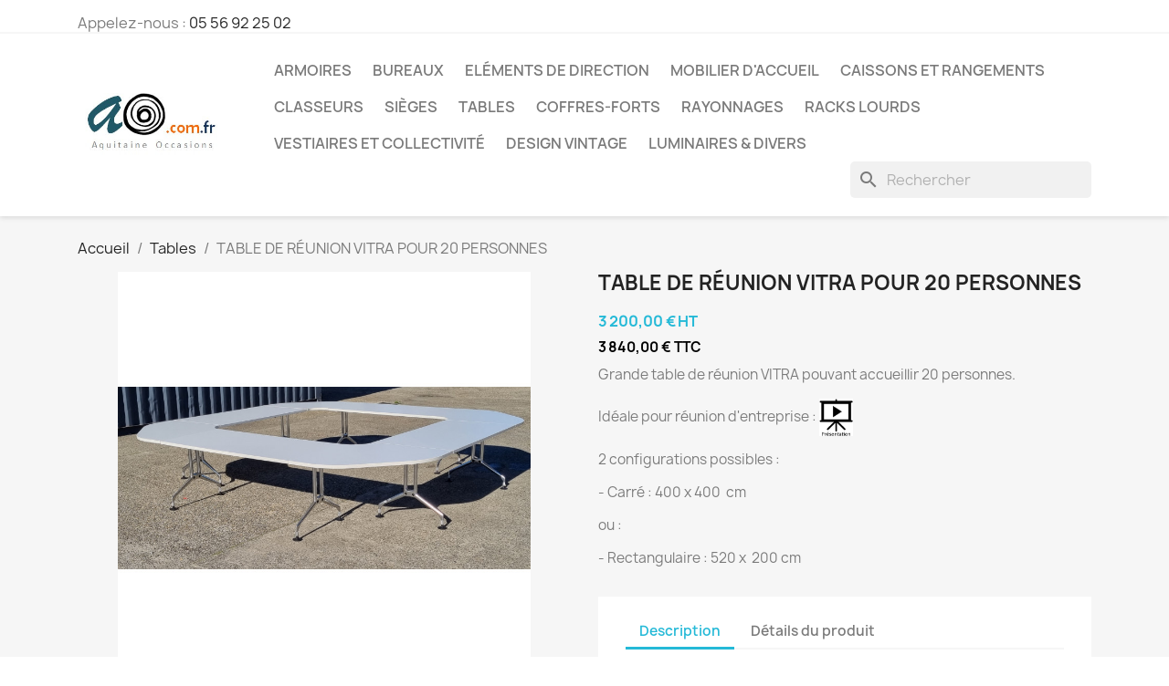

--- FILE ---
content_type: text/html; charset=utf-8
request_url: https://ao.com.fr/tables/837-table-de-reunion-vitra-pour-20-personnes-pas-cher-occasion-promo-bordeaux.html
body_size: 14613
content:
<!doctype html>
<html lang="fr-FR">

  <head>
    
      
  <meta charset="utf-8">


  <meta http-equiv="x-ua-compatible" content="ie=edge">



  <title>TABLE DE RÉUNION VITRA POUR 20 PERSONNES PAS CHER OCCASION BORDEAUX</title>
  
    
  
  <meta name="description" content="Table de réunion, Vitra, arrondi, rectangulaire
pas cher, Promo, bureau entreprise économique,
occasion, Livraison économique, Bordeaux, agen, toulouse, auch, Antonio Citterio">
  <meta name="keywords" content="">
        <link rel="canonical" href="https://ao.com.fr/tables/837-table-de-reunion-vitra-pour-20-personnes-pas-cher-occasion-promo-bordeaux.html">
    
      
  
  
    <script type="application/ld+json">
  {
    "@context": "https://schema.org",
    "@type": "Organization",
    "name" : "Aquitaine Occasions   ",
    "url" : "https://ao.com.fr/"
         ,"logo": {
        "@type": "ImageObject",
        "url":"https://ao.com.fr/img/aocomfr-logo-1592986436.jpg"
      }
      }
</script>

<script type="application/ld+json">
  {
    "@context": "https://schema.org",
    "@type": "WebPage",
    "isPartOf": {
      "@type": "WebSite",
      "url":  "https://ao.com.fr/",
      "name": "Aquitaine Occasions   "
    },
    "name": "TABLE DE RÉUNION VITRA POUR 20 PERSONNES PAS CHER OCCASION BORDEAUX",
    "url":  "https://ao.com.fr/tables/837-table-de-reunion-vitra-pour-20-personnes-pas-cher-occasion-promo-bordeaux.html"
  }
</script>


  <script type="application/ld+json">
    {
      "@context": "https://schema.org",
      "@type": "BreadcrumbList",
      "itemListElement": [
                  {
            "@type": "ListItem",
            "position": 1,
            "name": "Accueil",
            "item": "https://ao.com.fr/"
          },                  {
            "@type": "ListItem",
            "position": 2,
            "name": "Tables",
            "item": "https://ao.com.fr/22-tables"
          },                  {
            "@type": "ListItem",
            "position": 3,
            "name": "TABLE DE RÉUNION VITRA POUR 20 PERSONNES",
            "item": "https://ao.com.fr/tables/837-table-de-reunion-vitra-pour-20-personnes-pas-cher-occasion-promo-bordeaux.html"
          }              ]
    }
  </script>
  
  
  
  <script type="application/ld+json">
  {
    "@context": "https://schema.org/",
    "@type": "Product",
    "name": "TABLE DE RÉUNION VITRA POUR 20 PERSONNES",
    "description": "Table de réunion, Vitra, arrondi, rectangulaire  pas cher, Promo, bureau entreprise économique,  occasion, Livraison économique, Bordeaux, agen, toulouse, auch, Antonio Citterio",
    "category": "Tables",
    "image" :"https://ao.com.fr/2333-home_default/table-de-reunion-vitra-pour-20-personnes-pas-cher-occasion-promo-bordeaux.jpg",    "sku": "837",
    "mpn": "837"
        ,
    "brand": {
      "@type": "Brand",
      "name": "VITRA"
    }
                ,
    "offers": {
      "@type": "Offer",
      "priceCurrency": "EUR",
      "name": "TABLE DE RÉUNION VITRA POUR 20 PERSONNES",
      "price": "3200",
      "url": "https://ao.com.fr/tables/837-table-de-reunion-vitra-pour-20-personnes-pas-cher-occasion-promo-bordeaux.html",
      "priceValidUntil": "2026-02-06",
              "image": ["https://ao.com.fr/2333-large_default/table-de-reunion-vitra-pour-20-personnes-pas-cher-occasion-promo-bordeaux.jpg","https://ao.com.fr/2335-large_default/table-de-reunion-vitra-pour-20-personnes-pas-cher-occasion-promo-bordeaux.jpg","https://ao.com.fr/2330-large_default/table-de-reunion-vitra-pour-20-personnes-pas-cher-occasion-promo-bordeaux.jpg","https://ao.com.fr/2331-large_default/table-de-reunion-vitra-pour-20-personnes-pas-cher-occasion-promo-bordeaux.jpg","https://ao.com.fr/2332-large_default/table-de-reunion-vitra-pour-20-personnes-pas-cher-occasion-promo-bordeaux.jpg","https://ao.com.fr/2334-large_default/table-de-reunion-vitra-pour-20-personnes-pas-cher-occasion-promo-bordeaux.jpg","https://ao.com.fr/2336-large_default/table-de-reunion-vitra-pour-20-personnes-pas-cher-occasion-promo-bordeaux.jpg","https://ao.com.fr/2337-large_default/table-de-reunion-vitra-pour-20-personnes-pas-cher-occasion-promo-bordeaux.jpg","https://ao.com.fr/2338-large_default/table-de-reunion-vitra-pour-20-personnes-pas-cher-occasion-promo-bordeaux.jpg","https://ao.com.fr/2339-large_default/table-de-reunion-vitra-pour-20-personnes-pas-cher-occasion-promo-bordeaux.jpg"],
            "sku": "837",
      "mpn": "837",
                        "availability": "https://schema.org/InStock",
      "seller": {
        "@type": "Organization",
        "name": "Aquitaine Occasions   "
      }
    }
      }
</script>

  
  
    
  

  
    <meta property="og:title" content="TABLE DE RÉUNION VITRA POUR 20 PERSONNES PAS CHER OCCASION BORDEAUX" />
    <meta property="og:description" content="Table de réunion, Vitra, arrondi, rectangulaire
pas cher, Promo, bureau entreprise économique,
occasion, Livraison économique, Bordeaux, agen, toulouse, auch, Antonio Citterio" />
    <meta property="og:url" content="https://ao.com.fr/tables/837-table-de-reunion-vitra-pour-20-personnes-pas-cher-occasion-promo-bordeaux.html" />
    <meta property="og:site_name" content="Aquitaine Occasions   " />
        



  <meta name="viewport" content="width=device-width, initial-scale=1">



  <link rel="icon" type="image/vnd.microsoft.icon" href="https://ao.com.fr/img/favicon.ico?1592986436">
  <link rel="shortcut icon" type="image/x-icon" href="https://ao.com.fr/img/favicon.ico?1592986436">



    <link rel="stylesheet" href="https://ao.com.fr/themes/classic/assets/css/theme.css" type="text/css" media="all">
  <link rel="stylesheet" href="https://ao.com.fr/modules/ps_searchbar/ps_searchbar.css" type="text/css" media="all">
  <link rel="stylesheet" href="https://ao.com.fr/js/jquery/ui/themes/base/minified/jquery-ui.min.css" type="text/css" media="all">
  <link rel="stylesheet" href="https://ao.com.fr/js/jquery/ui/themes/base/minified/jquery.ui.theme.min.css" type="text/css" media="all">




  

  <script type="text/javascript">
        var prestashop = {"cart":{"products":[],"totals":{"total":{"type":"total","label":"Total","amount":0,"value":"0,00\u00a0\u20ac"},"total_including_tax":{"type":"total","label":"Total TTC","amount":0,"value":"0,00\u00a0\u20ac"},"total_excluding_tax":{"type":"total","label":"Total HT :","amount":0,"value":"0,00\u00a0\u20ac"}},"subtotals":{"products":{"type":"products","label":"Sous-total","amount":0,"value":"0,00\u00a0\u20ac"},"discounts":null,"shipping":{"type":"shipping","label":"Livraison","amount":0,"value":""},"tax":{"type":"tax","label":"Taxes","amount":0,"value":"0,00\u00a0\u20ac"}},"products_count":0,"summary_string":"0 articles","vouchers":{"allowed":0,"added":[]},"discounts":[],"minimalPurchase":0,"minimalPurchaseRequired":""},"currency":{"id":1,"name":"Euro","iso_code":"EUR","iso_code_num":"978","sign":"\u20ac"},"customer":{"lastname":null,"firstname":null,"email":null,"birthday":null,"newsletter":null,"newsletter_date_add":null,"optin":null,"website":null,"company":null,"siret":null,"ape":null,"is_logged":false,"gender":{"type":null,"name":null},"addresses":[]},"country":{"id_zone":"1","id_currency":"0","call_prefix":"33","iso_code":"FR","active":"1","contains_states":"0","need_identification_number":"0","need_zip_code":"1","zip_code_format":"NNNNN","display_tax_label":"0","name":"France","id":8},"language":{"name":"Fran\u00e7ais (French)","iso_code":"fr","locale":"fr-FR","language_code":"fr","active":"1","is_rtl":"0","date_format_lite":"d\/m\/Y","date_format_full":"d\/m\/Y H:i:s","id":1},"page":{"title":"","canonical":"https:\/\/ao.com.fr\/tables\/837-table-de-reunion-vitra-pour-20-personnes-pas-cher-occasion-promo-bordeaux.html","meta":{"title":"TABLE DE R\u00c9UNION VITRA POUR 20 PERSONNES PAS CHER OCCASION BORDEAUX","description":"Table de r\u00e9union, Vitra, arrondi, rectangulaire\r\npas cher, Promo, bureau entreprise \u00e9conomique,\r\noccasion, Livraison \u00e9conomique, Bordeaux, agen, toulouse, auch, Antonio Citterio","keywords":"","robots":"index"},"page_name":"product","body_classes":{"lang-fr":true,"lang-rtl":false,"country-FR":true,"currency-EUR":true,"layout-full-width":true,"page-product":true,"tax-display-disabled":true,"page-customer-account":false,"product-id-837":true,"product-TABLE DE R\u00c9UNION VITRA POUR 20 PERSONNES":true,"product-id-category-22":true,"product-id-manufacturer-5":true,"product-id-supplier-0":true,"product-available-for-order":true},"admin_notifications":[],"password-policy":{"feedbacks":{"0":"Tr\u00e8s faible","1":"Faible","2":"Moyenne","3":"Fort","4":"Tr\u00e8s fort","Straight rows of keys are easy to guess":"Les suites de touches sur le clavier sont faciles \u00e0 deviner","Short keyboard patterns are easy to guess":"Les mod\u00e8les courts sur le clavier sont faciles \u00e0 deviner.","Use a longer keyboard pattern with more turns":"Utilisez une combinaison de touches plus longue et plus complexe.","Repeats like \"aaa\" are easy to guess":"Les r\u00e9p\u00e9titions (ex. : \"aaa\") sont faciles \u00e0 deviner.","Repeats like \"abcabcabc\" are only slightly harder to guess than \"abc\"":"Les r\u00e9p\u00e9titions (ex. : \"abcabcabc\") sont seulement un peu plus difficiles \u00e0 deviner que \"abc\".","Sequences like abc or 6543 are easy to guess":"Les s\u00e9quences (ex. : abc ou 6543) sont faciles \u00e0 deviner.","Recent years are easy to guess":"Les ann\u00e9es r\u00e9centes sont faciles \u00e0 deviner.","Dates are often easy to guess":"Les dates sont souvent faciles \u00e0 deviner.","This is a top-10 common password":"Ce mot de passe figure parmi les 10 mots de passe les plus courants.","This is a top-100 common password":"Ce mot de passe figure parmi les 100 mots de passe les plus courants.","This is a very common password":"Ceci est un mot de passe tr\u00e8s courant.","This is similar to a commonly used password":"Ce mot de passe est similaire \u00e0 un mot de passe couramment utilis\u00e9.","A word by itself is easy to guess":"Un mot seul est facile \u00e0 deviner.","Names and surnames by themselves are easy to guess":"Les noms et les surnoms seuls sont faciles \u00e0 deviner.","Common names and surnames are easy to guess":"Les noms et les pr\u00e9noms courants sont faciles \u00e0 deviner.","Use a few words, avoid common phrases":"Utilisez quelques mots, \u00e9vitez les phrases courantes.","No need for symbols, digits, or uppercase letters":"Pas besoin de symboles, de chiffres ou de majuscules.","Avoid repeated words and characters":"\u00c9viter de r\u00e9p\u00e9ter les mots et les caract\u00e8res.","Avoid sequences":"\u00c9viter les s\u00e9quences.","Avoid recent years":"\u00c9vitez les ann\u00e9es r\u00e9centes.","Avoid years that are associated with you":"\u00c9vitez les ann\u00e9es qui vous sont associ\u00e9es.","Avoid dates and years that are associated with you":"\u00c9vitez les dates et les ann\u00e9es qui vous sont associ\u00e9es.","Capitalization doesn't help very much":"Les majuscules ne sont pas tr\u00e8s utiles.","All-uppercase is almost as easy to guess as all-lowercase":"Un mot de passe tout en majuscules est presque aussi facile \u00e0 deviner qu'un mot de passe tout en minuscules.","Reversed words aren't much harder to guess":"Les mots invers\u00e9s ne sont pas beaucoup plus difficiles \u00e0 deviner.","Predictable substitutions like '@' instead of 'a' don't help very much":"Les substitutions pr\u00e9visibles comme '\"@\" au lieu de \"a\" n'aident pas beaucoup.","Add another word or two. Uncommon words are better.":"Ajoutez un autre mot ou deux. Pr\u00e9f\u00e9rez les mots peu courants."}}},"shop":{"name":"Aquitaine Occasions   ","logo":"https:\/\/ao.com.fr\/img\/aocomfr-logo-1592986436.jpg","stores_icon":"https:\/\/ao.com.fr\/img\/logo_stores.png","favicon":"https:\/\/ao.com.fr\/img\/favicon.ico"},"core_js_public_path":"\/themes\/","urls":{"base_url":"https:\/\/ao.com.fr\/","current_url":"https:\/\/ao.com.fr\/tables\/837-table-de-reunion-vitra-pour-20-personnes-pas-cher-occasion-promo-bordeaux.html","shop_domain_url":"https:\/\/ao.com.fr","img_ps_url":"https:\/\/ao.com.fr\/img\/","img_cat_url":"https:\/\/ao.com.fr\/img\/c\/","img_lang_url":"https:\/\/ao.com.fr\/img\/l\/","img_prod_url":"https:\/\/ao.com.fr\/img\/p\/","img_manu_url":"https:\/\/ao.com.fr\/img\/m\/","img_sup_url":"https:\/\/ao.com.fr\/img\/su\/","img_ship_url":"https:\/\/ao.com.fr\/img\/s\/","img_store_url":"https:\/\/ao.com.fr\/img\/st\/","img_col_url":"https:\/\/ao.com.fr\/img\/co\/","img_url":"https:\/\/ao.com.fr\/themes\/classic\/assets\/img\/","css_url":"https:\/\/ao.com.fr\/themes\/classic\/assets\/css\/","js_url":"https:\/\/ao.com.fr\/themes\/classic\/assets\/js\/","pic_url":"https:\/\/ao.com.fr\/upload\/","theme_assets":"https:\/\/ao.com.fr\/themes\/classic\/assets\/","theme_dir":"https:\/\/ao.com.fr\/themes\/classic\/","pages":{"address":"https:\/\/ao.com.fr\/adresse","addresses":"https:\/\/ao.com.fr\/adresses","authentication":"https:\/\/ao.com.fr\/connexion","manufacturer":"https:\/\/ao.com.fr\/marques","cart":"https:\/\/ao.com.fr\/panier","category":"https:\/\/ao.com.fr\/index.php?controller=category","cms":"https:\/\/ao.com.fr\/index.php?controller=cms","contact":"https:\/\/ao.com.fr\/nous-contacter","discount":"https:\/\/ao.com.fr\/reduction","guest_tracking":"https:\/\/ao.com.fr\/suivi-commande-invite","history":"https:\/\/ao.com.fr\/historique-commandes","identity":"https:\/\/ao.com.fr\/identite","index":"https:\/\/ao.com.fr\/","my_account":"https:\/\/ao.com.fr\/mon-compte","order_confirmation":"https:\/\/ao.com.fr\/confirmation-commande","order_detail":"https:\/\/ao.com.fr\/index.php?controller=order-detail","order_follow":"https:\/\/ao.com.fr\/suivi-commande","order":"https:\/\/ao.com.fr\/commande","order_return":"https:\/\/ao.com.fr\/index.php?controller=order-return","order_slip":"https:\/\/ao.com.fr\/avoirs","pagenotfound":"https:\/\/ao.com.fr\/page-introuvable","password":"https:\/\/ao.com.fr\/recuperation-mot-de-passe","pdf_invoice":"https:\/\/ao.com.fr\/index.php?controller=pdf-invoice","pdf_order_return":"https:\/\/ao.com.fr\/index.php?controller=pdf-order-return","pdf_order_slip":"https:\/\/ao.com.fr\/index.php?controller=pdf-order-slip","prices_drop":"https:\/\/ao.com.fr\/promotions","product":"https:\/\/ao.com.fr\/index.php?controller=product","registration":"https:\/\/ao.com.fr\/index.php?controller=registration","search":"https:\/\/ao.com.fr\/recherche","sitemap":"https:\/\/ao.com.fr\/plan du site","stores":"https:\/\/ao.com.fr\/magasins","supplier":"https:\/\/ao.com.fr\/fournisseur","new_products":"https:\/\/ao.com.fr\/nouveaux-produits","brands":"https:\/\/ao.com.fr\/marques","register":"https:\/\/ao.com.fr\/index.php?controller=registration","order_login":"https:\/\/ao.com.fr\/commande?login=1"},"alternative_langs":[],"actions":{"logout":"https:\/\/ao.com.fr\/?mylogout="},"no_picture_image":{"bySize":{"small_default":{"url":"https:\/\/ao.com.fr\/img\/p\/fr-default-small_default.jpg","width":98,"height":98},"cart_default":{"url":"https:\/\/ao.com.fr\/img\/p\/fr-default-cart_default.jpg","width":125,"height":125},"home_default":{"url":"https:\/\/ao.com.fr\/img\/p\/fr-default-home_default.jpg","width":250,"height":250},"medium_default":{"url":"https:\/\/ao.com.fr\/img\/p\/fr-default-medium_default.jpg","width":452,"height":452},"large_default":{"url":"https:\/\/ao.com.fr\/img\/p\/fr-default-large_default.jpg","width":800,"height":800}},"small":{"url":"https:\/\/ao.com.fr\/img\/p\/fr-default-small_default.jpg","width":98,"height":98},"medium":{"url":"https:\/\/ao.com.fr\/img\/p\/fr-default-home_default.jpg","width":250,"height":250},"large":{"url":"https:\/\/ao.com.fr\/img\/p\/fr-default-large_default.jpg","width":800,"height":800},"legend":""}},"configuration":{"display_taxes_label":false,"display_prices_tax_incl":false,"is_catalog":true,"show_prices":true,"opt_in":{"partner":true},"quantity_discount":{"type":"discount","label":"Remise sur prix unitaire"},"voucher_enabled":0,"return_enabled":0},"field_required":[],"breadcrumb":{"links":[{"title":"Accueil","url":"https:\/\/ao.com.fr\/"},{"title":"Tables","url":"https:\/\/ao.com.fr\/22-tables"},{"title":"TABLE DE R\u00c9UNION VITRA POUR 20 PERSONNES","url":"https:\/\/ao.com.fr\/tables\/837-table-de-reunion-vitra-pour-20-personnes-pas-cher-occasion-promo-bordeaux.html"}],"count":3},"link":{"protocol_link":"https:\/\/","protocol_content":"https:\/\/"},"time":1769108125,"static_token":"9628c343673538fabe27c6c241af67b2","token":"0e712a9a829193afdbc38be878256327","debug":false};
      </script>



  


    
  <meta property="og:type" content="product">
      <meta property="og:image" content="https://ao.com.fr/2333-large_default/table-de-reunion-vitra-pour-20-personnes-pas-cher-occasion-promo-bordeaux.jpg">
  
      <meta property="product:pretax_price:amount" content="3200">
    <meta property="product:pretax_price:currency" content="EUR">
    <meta property="product:price:amount" content="3200">
    <meta property="product:price:currency" content="EUR">
    
  </head>

  <body id="product" class="lang-fr country-fr currency-eur layout-full-width page-product tax-display-disabled product-id-837 product-table-de-rEunion-vitra-pour-20-personnes product-id-category-22 product-id-manufacturer-5 product-id-supplier-0 product-available-for-order">

    
      
    

    <main>
      
              

      <header id="header">
        
          
  <div class="header-banner">
    
  </div>



  <nav class="header-nav">
    <div class="container">
      <div class="row">
        <div class="hidden-sm-down">
          <div class="col-md-5 col-xs-12">
            <div id="_desktop_contact_link">
  <div id="contact-link">
                Appelez-nous : <a href='tel:0556922502'>05 56 92 25 02</a>
      </div>
</div>

          </div>
          <div class="col-md-7 right-nav">
              
          </div>
        </div>
        <div class="hidden-md-up text-sm-center mobile">
          <div class="float-xs-left" id="menu-icon">
            <i class="material-icons d-inline">&#xE5D2;</i>
          </div>
          <div class="float-xs-right" id="_mobile_cart"></div>
          <div class="float-xs-right" id="_mobile_user_info"></div>
          <div class="top-logo" id="_mobile_logo"></div>
          <div class="clearfix"></div>
        </div>
      </div>
    </div>
  </nav>



  <div class="header-top">
    <div class="container">
       <div class="row">
        <div class="col-md-2 hidden-sm-down" id="_desktop_logo">
                                    
  <a href="https://ao.com.fr/">
    <img
      class="logo img-fluid"
      src="https://ao.com.fr/img/aocomfr-logo-1592986436.jpg"
      alt="Aquitaine Occasions   "
      width="301"
      height="197">
  </a>

                              </div>
        <div class="header-top-right col-md-10 col-sm-12 position-static">
          

<div class="menu js-top-menu position-static hidden-sm-down" id="_desktop_top_menu">
    
          <ul class="top-menu" id="top-menu" data-depth="0">
                    <li class="category" id="category-10">
                          <a
                class="dropdown-item"
                href="https://ao.com.fr/10-armoires" data-depth="0"
                              >
                                Armoires
              </a>
                          </li>
                    <li class="category" id="category-12">
                          <a
                class="dropdown-item"
                href="https://ao.com.fr/12-bureaux" data-depth="0"
                              >
                                Bureaux
              </a>
                          </li>
                    <li class="category" id="category-11">
                          <a
                class="dropdown-item"
                href="https://ao.com.fr/11-elements-de-direction" data-depth="0"
                              >
                                Eléments de Direction
              </a>
                          </li>
                    <li class="category" id="category-18">
                          <a
                class="dropdown-item"
                href="https://ao.com.fr/18-mobilier-d-accueil" data-depth="0"
                              >
                                Mobilier d&#039;accueil
              </a>
                          </li>
                    <li class="category" id="category-13">
                          <a
                class="dropdown-item"
                href="https://ao.com.fr/13-caissons-et-rangements" data-depth="0"
                              >
                                Caissons et rangements
              </a>
                          </li>
                    <li class="category" id="category-14">
                          <a
                class="dropdown-item"
                href="https://ao.com.fr/14-classeurs" data-depth="0"
                              >
                                Classeurs
              </a>
                          </li>
                    <li class="category" id="category-21">
                          <a
                class="dropdown-item"
                href="https://ao.com.fr/21-sieges" data-depth="0"
                              >
                                Sièges
              </a>
                          </li>
                    <li class="category" id="category-22">
                          <a
                class="dropdown-item"
                href="https://ao.com.fr/22-tables" data-depth="0"
                              >
                                Tables
              </a>
                          </li>
                    <li class="category" id="category-15">
                          <a
                class="dropdown-item"
                href="https://ao.com.fr/15-coffres-forts" data-depth="0"
                              >
                                Coffres-forts
              </a>
                          </li>
                    <li class="category" id="category-20">
                          <a
                class="dropdown-item"
                href="https://ao.com.fr/20-rayonnages" data-depth="0"
                              >
                                Rayonnages
              </a>
                          </li>
                    <li class="category" id="category-19">
                          <a
                class="dropdown-item"
                href="https://ao.com.fr/19-racks-lourds" data-depth="0"
                              >
                                Racks lourds
              </a>
                          </li>
                    <li class="category" id="category-23">
                          <a
                class="dropdown-item"
                href="https://ao.com.fr/23-vestiaires-et-collectivite" data-depth="0"
                              >
                                Vestiaires et collectivité
              </a>
                          </li>
                    <li class="category" id="category-16">
                          <a
                class="dropdown-item"
                href="https://ao.com.fr/16-design-vintage" data-depth="0"
                              >
                                Design Vintage
              </a>
                          </li>
                    <li class="category" id="category-17">
                          <a
                class="dropdown-item"
                href="https://ao.com.fr/17-luminaires-divers" data-depth="0"
                              >
                                Luminaires &amp; divers
              </a>
                          </li>
              </ul>
    
    <div class="clearfix"></div>
</div>
<div id="search_widget" class="search-widgets" data-search-controller-url="//ao.com.fr/recherche">
  <form method="get" action="//ao.com.fr/recherche">
    <input type="hidden" name="controller" value="search">
    <i class="material-icons search" aria-hidden="true">search</i>
    <input type="text" name="s" value="" placeholder="Rechercher" aria-label="Rechercher">
    <i class="material-icons clear" aria-hidden="true">clear</i>
  </form>
</div>

        </div>
      </div>
      <div id="mobile_top_menu_wrapper" class="row hidden-md-up" style="display:none;">
        <div class="js-top-menu mobile" id="_mobile_top_menu"></div>
        <div class="js-top-menu-bottom">
          <div id="_mobile_currency_selector"></div>
          <div id="_mobile_language_selector"></div>
          <div id="_mobile_contact_link"></div>
        </div>
      </div>
    </div>
  </div>
  

        
      </header>

      <section id="wrapper">
        
          
<aside id="notifications">
  <div class="notifications-container container">
    
    
    
      </div>
</aside>
        

        
        <div class="container">
          
            <nav data-depth="3" class="breadcrumb">
  <ol>
    
              
          <li>
                          <a href="https://ao.com.fr/"><span>Accueil</span></a>
                      </li>
        
              
          <li>
                          <a href="https://ao.com.fr/22-tables"><span>Tables</span></a>
                      </li>
        
              
          <li>
                          <span>TABLE DE RÉUNION VITRA POUR 20 PERSONNES</span>
                      </li>
        
          
  </ol>
</nav>
          

          <div class="row">
            

            
  <div id="content-wrapper" class="js-content-wrapper col-xs-12">
    
    

  <section id="main">
    <meta content="https://ao.com.fr/tables/837-table-de-reunion-vitra-pour-20-personnes-pas-cher-occasion-promo-bordeaux.html">

    <div class="row product-container js-product-container">
      <div class="col-md-6">
        
          <section class="page-content" id="content">
            
              
    <ul class="product-flags js-product-flags">
            </ul>


              
                <div class="images-container js-images-container">
  
    <div class="product-cover">
              <picture>
                              <img
            class="js-qv-product-cover img-fluid"
            src="https://ao.com.fr/2333-large_default/table-de-reunion-vitra-pour-20-personnes-pas-cher-occasion-promo-bordeaux.jpg"
                          alt="Table de réunion occasion bordeaux pas cher Antonio Citterio"
              title="Table de réunion occasion bordeaux pas cher Antonio Citterio"
                        loading="lazy"
            width="800"
            height="800"
          >
        </picture>
        <div class="layer hidden-sm-down" data-toggle="modal" data-target="#product-modal">
          <i class="material-icons zoom-in">search</i>
        </div>
          </div>
  

  
    <div class="js-qv-mask mask">
      <ul class="product-images js-qv-product-images">
                  <li class="thumb-container js-thumb-container">
            <picture>
                                          <img
                class="thumb js-thumb  selected js-thumb-selected "
                data-image-medium-src="https://ao.com.fr/2333-medium_default/table-de-reunion-vitra-pour-20-personnes-pas-cher-occasion-promo-bordeaux.jpg"
                data-image-medium-sources="{&quot;jpg&quot;:&quot;https:\/\/ao.com.fr\/2333-medium_default\/table-de-reunion-vitra-pour-20-personnes-pas-cher-occasion-promo-bordeaux.jpg&quot;}"                data-image-large-src="https://ao.com.fr/2333-large_default/table-de-reunion-vitra-pour-20-personnes-pas-cher-occasion-promo-bordeaux.jpg"
                data-image-large-sources="{&quot;jpg&quot;:&quot;https:\/\/ao.com.fr\/2333-large_default\/table-de-reunion-vitra-pour-20-personnes-pas-cher-occasion-promo-bordeaux.jpg&quot;}"                src="https://ao.com.fr/2333-small_default/table-de-reunion-vitra-pour-20-personnes-pas-cher-occasion-promo-bordeaux.jpg"
                                  alt="Table de réunion occasion bordeaux pas cher Antonio Citterio"
                  title="Table de réunion occasion bordeaux pas cher Antonio Citterio"
                                loading="lazy"
                width="98"
                height="98"
              >
            </picture>
          </li>
                  <li class="thumb-container js-thumb-container">
            <picture>
                                          <img
                class="thumb js-thumb "
                data-image-medium-src="https://ao.com.fr/2335-medium_default/table-de-reunion-vitra-pour-20-personnes-pas-cher-occasion-promo-bordeaux.jpg"
                data-image-medium-sources="{&quot;jpg&quot;:&quot;https:\/\/ao.com.fr\/2335-medium_default\/table-de-reunion-vitra-pour-20-personnes-pas-cher-occasion-promo-bordeaux.jpg&quot;}"                data-image-large-src="https://ao.com.fr/2335-large_default/table-de-reunion-vitra-pour-20-personnes-pas-cher-occasion-promo-bordeaux.jpg"
                data-image-large-sources="{&quot;jpg&quot;:&quot;https:\/\/ao.com.fr\/2335-large_default\/table-de-reunion-vitra-pour-20-personnes-pas-cher-occasion-promo-bordeaux.jpg&quot;}"                src="https://ao.com.fr/2335-small_default/table-de-reunion-vitra-pour-20-personnes-pas-cher-occasion-promo-bordeaux.jpg"
                                  alt="table de réunion pour 20 personnes promo"
                  title="table de réunion pour 20 personnes promo"
                                loading="lazy"
                width="98"
                height="98"
              >
            </picture>
          </li>
                  <li class="thumb-container js-thumb-container">
            <picture>
                                          <img
                class="thumb js-thumb "
                data-image-medium-src="https://ao.com.fr/2330-medium_default/table-de-reunion-vitra-pour-20-personnes-pas-cher-occasion-promo-bordeaux.jpg"
                data-image-medium-sources="{&quot;jpg&quot;:&quot;https:\/\/ao.com.fr\/2330-medium_default\/table-de-reunion-vitra-pour-20-personnes-pas-cher-occasion-promo-bordeaux.jpg&quot;}"                data-image-large-src="https://ao.com.fr/2330-large_default/table-de-reunion-vitra-pour-20-personnes-pas-cher-occasion-promo-bordeaux.jpg"
                data-image-large-sources="{&quot;jpg&quot;:&quot;https:\/\/ao.com.fr\/2330-large_default\/table-de-reunion-vitra-pour-20-personnes-pas-cher-occasion-promo-bordeaux.jpg&quot;}"                src="https://ao.com.fr/2330-small_default/table-de-reunion-vitra-pour-20-personnes-pas-cher-occasion-promo-bordeaux.jpg"
                                  alt="Vitra grande entreprise avec mobilier de bureau design"
                  title="Vitra grande entreprise avec mobilier de bureau design"
                                loading="lazy"
                width="98"
                height="98"
              >
            </picture>
          </li>
                  <li class="thumb-container js-thumb-container">
            <picture>
                                          <img
                class="thumb js-thumb "
                data-image-medium-src="https://ao.com.fr/2331-medium_default/table-de-reunion-vitra-pour-20-personnes-pas-cher-occasion-promo-bordeaux.jpg"
                data-image-medium-sources="{&quot;jpg&quot;:&quot;https:\/\/ao.com.fr\/2331-medium_default\/table-de-reunion-vitra-pour-20-personnes-pas-cher-occasion-promo-bordeaux.jpg&quot;}"                data-image-large-src="https://ao.com.fr/2331-large_default/table-de-reunion-vitra-pour-20-personnes-pas-cher-occasion-promo-bordeaux.jpg"
                data-image-large-sources="{&quot;jpg&quot;:&quot;https:\/\/ao.com.fr\/2331-large_default\/table-de-reunion-vitra-pour-20-personnes-pas-cher-occasion-promo-bordeaux.jpg&quot;}"                src="https://ao.com.fr/2331-small_default/table-de-reunion-vitra-pour-20-personnes-pas-cher-occasion-promo-bordeaux.jpg"
                                  alt="ensemble de 8 tables pour une table de réunion"
                  title="ensemble de 8 tables pour une table de réunion"
                                loading="lazy"
                width="98"
                height="98"
              >
            </picture>
          </li>
                  <li class="thumb-container js-thumb-container">
            <picture>
                                          <img
                class="thumb js-thumb "
                data-image-medium-src="https://ao.com.fr/2332-medium_default/table-de-reunion-vitra-pour-20-personnes-pas-cher-occasion-promo-bordeaux.jpg"
                data-image-medium-sources="{&quot;jpg&quot;:&quot;https:\/\/ao.com.fr\/2332-medium_default\/table-de-reunion-vitra-pour-20-personnes-pas-cher-occasion-promo-bordeaux.jpg&quot;}"                data-image-large-src="https://ao.com.fr/2332-large_default/table-de-reunion-vitra-pour-20-personnes-pas-cher-occasion-promo-bordeaux.jpg"
                data-image-large-sources="{&quot;jpg&quot;:&quot;https:\/\/ao.com.fr\/2332-large_default\/table-de-reunion-vitra-pour-20-personnes-pas-cher-occasion-promo-bordeaux.jpg&quot;}"                src="https://ao.com.fr/2332-small_default/table-de-reunion-vitra-pour-20-personnes-pas-cher-occasion-promo-bordeaux.jpg"
                                  alt="grande et belle table de réunion Antonio Citterio"
                  title="grande et belle table de réunion Antonio Citterio"
                                loading="lazy"
                width="98"
                height="98"
              >
            </picture>
          </li>
                  <li class="thumb-container js-thumb-container">
            <picture>
                                          <img
                class="thumb js-thumb "
                data-image-medium-src="https://ao.com.fr/2334-medium_default/table-de-reunion-vitra-pour-20-personnes-pas-cher-occasion-promo-bordeaux.jpg"
                data-image-medium-sources="{&quot;jpg&quot;:&quot;https:\/\/ao.com.fr\/2334-medium_default\/table-de-reunion-vitra-pour-20-personnes-pas-cher-occasion-promo-bordeaux.jpg&quot;}"                data-image-large-src="https://ao.com.fr/2334-large_default/table-de-reunion-vitra-pour-20-personnes-pas-cher-occasion-promo-bordeaux.jpg"
                data-image-large-sources="{&quot;jpg&quot;:&quot;https:\/\/ao.com.fr\/2334-large_default\/table-de-reunion-vitra-pour-20-personnes-pas-cher-occasion-promo-bordeaux.jpg&quot;}"                src="https://ao.com.fr/2334-small_default/table-de-reunion-vitra-pour-20-personnes-pas-cher-occasion-promo-bordeaux.jpg"
                                  alt="table vitra avec pieds métallique chromé"
                  title="table vitra avec pieds métallique chromé"
                                loading="lazy"
                width="98"
                height="98"
              >
            </picture>
          </li>
                  <li class="thumb-container js-thumb-container">
            <picture>
                                          <img
                class="thumb js-thumb "
                data-image-medium-src="https://ao.com.fr/2336-medium_default/table-de-reunion-vitra-pour-20-personnes-pas-cher-occasion-promo-bordeaux.jpg"
                data-image-medium-sources="{&quot;jpg&quot;:&quot;https:\/\/ao.com.fr\/2336-medium_default\/table-de-reunion-vitra-pour-20-personnes-pas-cher-occasion-promo-bordeaux.jpg&quot;}"                data-image-large-src="https://ao.com.fr/2336-large_default/table-de-reunion-vitra-pour-20-personnes-pas-cher-occasion-promo-bordeaux.jpg"
                data-image-large-sources="{&quot;jpg&quot;:&quot;https:\/\/ao.com.fr\/2336-large_default\/table-de-reunion-vitra-pour-20-personnes-pas-cher-occasion-promo-bordeaux.jpg&quot;}"                src="https://ao.com.fr/2336-small_default/table-de-reunion-vitra-pour-20-personnes-pas-cher-occasion-promo-bordeaux.jpg"
                                  alt="Belle table de réunion vitra occasion pas cher promo"
                  title="Belle table de réunion vitra occasion pas cher promo"
                                loading="lazy"
                width="98"
                height="98"
              >
            </picture>
          </li>
                  <li class="thumb-container js-thumb-container">
            <picture>
                                          <img
                class="thumb js-thumb "
                data-image-medium-src="https://ao.com.fr/2337-medium_default/table-de-reunion-vitra-pour-20-personnes-pas-cher-occasion-promo-bordeaux.jpg"
                data-image-medium-sources="{&quot;jpg&quot;:&quot;https:\/\/ao.com.fr\/2337-medium_default\/table-de-reunion-vitra-pour-20-personnes-pas-cher-occasion-promo-bordeaux.jpg&quot;}"                data-image-large-src="https://ao.com.fr/2337-large_default/table-de-reunion-vitra-pour-20-personnes-pas-cher-occasion-promo-bordeaux.jpg"
                data-image-large-sources="{&quot;jpg&quot;:&quot;https:\/\/ao.com.fr\/2337-large_default\/table-de-reunion-vitra-pour-20-personnes-pas-cher-occasion-promo-bordeaux.jpg&quot;}"                src="https://ao.com.fr/2337-small_default/table-de-reunion-vitra-pour-20-personnes-pas-cher-occasion-promo-bordeaux.jpg"
                                  alt="longue table de réunion pour entreprise Antonio Citterio"
                  title="longue table de réunion pour entreprise Antonio Citterio"
                                loading="lazy"
                width="98"
                height="98"
              >
            </picture>
          </li>
                  <li class="thumb-container js-thumb-container">
            <picture>
                                          <img
                class="thumb js-thumb "
                data-image-medium-src="https://ao.com.fr/2338-medium_default/table-de-reunion-vitra-pour-20-personnes-pas-cher-occasion-promo-bordeaux.jpg"
                data-image-medium-sources="{&quot;jpg&quot;:&quot;https:\/\/ao.com.fr\/2338-medium_default\/table-de-reunion-vitra-pour-20-personnes-pas-cher-occasion-promo-bordeaux.jpg&quot;}"                data-image-large-src="https://ao.com.fr/2338-large_default/table-de-reunion-vitra-pour-20-personnes-pas-cher-occasion-promo-bordeaux.jpg"
                data-image-large-sources="{&quot;jpg&quot;:&quot;https:\/\/ao.com.fr\/2338-large_default\/table-de-reunion-vitra-pour-20-personnes-pas-cher-occasion-promo-bordeaux.jpg&quot;}"                src="https://ao.com.fr/2338-small_default/table-de-reunion-vitra-pour-20-personnes-pas-cher-occasion-promo-bordeaux.jpg"
                                  alt="plan de table de réunion en forme carré"
                  title="plan de table de réunion en forme carré"
                                loading="lazy"
                width="98"
                height="98"
              >
            </picture>
          </li>
                  <li class="thumb-container js-thumb-container">
            <picture>
                                          <img
                class="thumb js-thumb "
                data-image-medium-src="https://ao.com.fr/2339-medium_default/table-de-reunion-vitra-pour-20-personnes-pas-cher-occasion-promo-bordeaux.jpg"
                data-image-medium-sources="{&quot;jpg&quot;:&quot;https:\/\/ao.com.fr\/2339-medium_default\/table-de-reunion-vitra-pour-20-personnes-pas-cher-occasion-promo-bordeaux.jpg&quot;}"                data-image-large-src="https://ao.com.fr/2339-large_default/table-de-reunion-vitra-pour-20-personnes-pas-cher-occasion-promo-bordeaux.jpg"
                data-image-large-sources="{&quot;jpg&quot;:&quot;https:\/\/ao.com.fr\/2339-large_default\/table-de-reunion-vitra-pour-20-personnes-pas-cher-occasion-promo-bordeaux.jpg&quot;}"                src="https://ao.com.fr/2339-small_default/table-de-reunion-vitra-pour-20-personnes-pas-cher-occasion-promo-bordeaux.jpg"
                                  alt="plan grande et longue table de réunion ovale"
                  title="plan grande et longue table de réunion ovale"
                                loading="lazy"
                width="98"
                height="98"
              >
            </picture>
          </li>
              </ul>
    </div>
  

</div>
              
              <div class="scroll-box-arrows">
                <i class="material-icons left">&#xE314;</i>
                <i class="material-icons right">&#xE315;</i>
              </div>

            
          </section>
        
        </div>
        <div class="col-md-6">
          
            
              <h1 class="h1">TABLE DE RÉUNION VITRA POUR 20 PERSONNES</h1>
            
          
          
              <div class="product-prices js-product-prices">
    
          

    
      <div
        class="product-price h5 ">

        <div class="current-price">
          <span class='current-price-value' content="3840">
                                      3 200,00 €&#8239;HT
                      </span>

                  </div>

        
                  
      </div>
    

    
          

    
          

    
            

    

    <div class="tax-shipping-delivery-label">
            
      <br /><div id="lyoshowvatfree" style="margin-top:-30px;"><strong style="color: #000000; font-size:15px;">3 840,00 € TTC</strong></div>
                                          </div>
  </div>
          

          <div class="product-information">
            
              <div id="product-description-short-837" class="product-description"><p>Grande table de réunion VITRA pouvant accueillir 20 personnes.</p>
<p>Idéale pour réunion d'entreprise : <a href="https://youtu.be/bkeCDdFN4Gk"><img src="https://ao.com.fr/img/cms/icone%20lien%20video.jpg" alt="Présentation table vitra hadoc" width="37" height="42" /></a></p>
<p>2 configurations possibles : </p>
<p>- Carré : 400 x 400  cm </p>
<p>ou :</p>
<p>- Rectangulaire : 520 x  200 cm </p></div>
            

            
            <div class="product-actions js-product-actions">
              
                <form action="https://ao.com.fr/panier" method="post" id="add-to-cart-or-refresh">
                  <input type="hidden" name="token" value="9628c343673538fabe27c6c241af67b2">
                  <input type="hidden" name="id_product" value="837" id="product_page_product_id">
                  <input type="hidden" name="id_customization" value="0" id="product_customization_id" class="js-product-customization-id">

                  
                    <div class="product-variants js-product-variants">
  </div>
                  

                  
                                      

                  
                    <section class="product-discounts js-product-discounts">
  </section>
                  

                  
                    <div class="product-add-to-cart js-product-add-to-cart">
  </div>
                  

                  
                    <div class="product-additional-info js-product-additional-info">
  
</div>
                  

                                    
                </form>
              

            </div>

            
              
            

            
              <div class="tabs">
                <ul class="nav nav-tabs" role="tablist">
                                      <li class="nav-item">
                       <a
                         class="nav-link active js-product-nav-active"
                         data-toggle="tab"
                         href="#description"
                         role="tab"
                         aria-controls="description"
                          aria-selected="true">Description</a>
                    </li>
                                    <li class="nav-item">
                    <a
                      class="nav-link"
                      data-toggle="tab"
                      href="#product-details"
                      role="tab"
                      aria-controls="product-details"
                      >Détails du produit</a>
                  </li>
                                                    </ul>

                <div class="tab-content" id="tab-content">
                 <div class="tab-pane fade in active js-product-tab-active" id="description" role="tabpanel">
                   
                     <div class="product-description"><p>Table de réunion pour 20 personnes VITRA</p>
<p>Designer : Antonio Citterio</p>
<p>Collection : Ad Hoc</p>
<p>Plateau bois coloris blanc</p>
<p>Marque : Vitra</p>
<p>Composée de 8 tables : </p>
<p>- 4 rectangulaires : 160*80 cm</p>
<p>- 4 angles 90° arrondis : 100*100 cm</p>
<p>Piétements métalliques coloris gris </p>
<p>2 Dispositions possibles :</p>
<p>- Carré : 400 x 400  cm </p>
<p>ou :</p>
<p>- Rectangulaire : 520 x  200 cm </p></div>
                   
                 </div>

                 
                   <div class="js-product-details tab-pane fade"
     id="product-details"
     data-product="{&quot;id_shop_default&quot;:&quot;1&quot;,&quot;id_manufacturer&quot;:&quot;5&quot;,&quot;id_supplier&quot;:&quot;0&quot;,&quot;reference&quot;:&quot;&quot;,&quot;is_virtual&quot;:&quot;0&quot;,&quot;delivery_in_stock&quot;:&quot;&quot;,&quot;delivery_out_stock&quot;:&quot;&quot;,&quot;id_category_default&quot;:&quot;22&quot;,&quot;on_sale&quot;:&quot;0&quot;,&quot;online_only&quot;:&quot;0&quot;,&quot;ecotax&quot;:0,&quot;minimal_quantity&quot;:&quot;1&quot;,&quot;low_stock_threshold&quot;:null,&quot;low_stock_alert&quot;:&quot;0&quot;,&quot;price&quot;:&quot;3\u202f200,00\u00a0\u20ac&quot;,&quot;unity&quot;:&quot;&quot;,&quot;unit_price&quot;:&quot;&quot;,&quot;unit_price_ratio&quot;:0,&quot;additional_shipping_cost&quot;:&quot;0.000000&quot;,&quot;customizable&quot;:&quot;0&quot;,&quot;text_fields&quot;:&quot;0&quot;,&quot;uploadable_files&quot;:&quot;0&quot;,&quot;active&quot;:&quot;1&quot;,&quot;redirect_type&quot;:&quot;301-category&quot;,&quot;id_type_redirected&quot;:&quot;0&quot;,&quot;available_for_order&quot;:&quot;1&quot;,&quot;available_date&quot;:&quot;0000-00-00&quot;,&quot;show_condition&quot;:&quot;0&quot;,&quot;condition&quot;:&quot;used&quot;,&quot;show_price&quot;:&quot;1&quot;,&quot;indexed&quot;:&quot;1&quot;,&quot;visibility&quot;:&quot;both&quot;,&quot;cache_default_attribute&quot;:&quot;0&quot;,&quot;advanced_stock_management&quot;:&quot;0&quot;,&quot;date_add&quot;:&quot;2022-03-25 10:53:57&quot;,&quot;date_upd&quot;:&quot;2025-05-13 16:26:12&quot;,&quot;pack_stock_type&quot;:&quot;0&quot;,&quot;meta_description&quot;:&quot;Table de r\u00e9union, Vitra, arrondi, rectangulaire\r\npas cher, Promo, bureau entreprise \u00e9conomique,\r\noccasion, Livraison \u00e9conomique, Bordeaux, agen, toulouse, auch, Antonio Citterio&quot;,&quot;meta_keywords&quot;:&quot;&quot;,&quot;meta_title&quot;:&quot;TABLE DE R\u00c9UNION VITRA POUR 20 PERSONNES PAS CHER OCCASION BORDEAUX&quot;,&quot;link_rewrite&quot;:&quot;table-de-reunion-vitra-pour-20-personnes-pas-cher-occasion-promo-bordeaux&quot;,&quot;name&quot;:&quot;TABLE DE R\u00c9UNION VITRA POUR 20 PERSONNES&quot;,&quot;description&quot;:&quot;&lt;p&gt;Table de r\u00e9union pour 20 personnes VITRA&lt;\/p&gt;\n&lt;p&gt;Designer : Antonio Citterio&lt;\/p&gt;\n&lt;p&gt;Collection\u00a0: Ad Hoc&lt;\/p&gt;\n&lt;p&gt;Plateau bois coloris blanc&lt;\/p&gt;\n&lt;p&gt;Marque : Vitra&lt;\/p&gt;\n&lt;p&gt;Compos\u00e9e de 8 tables :\u00a0&lt;\/p&gt;\n&lt;p&gt;- 4 rectangulaires : 160*80 cm&lt;\/p&gt;\n&lt;p&gt;- 4 angles 90\u00b0 arrondis : 100*100 cm&lt;\/p&gt;\n&lt;p&gt;Pi\u00e9tements m\u00e9talliques coloris gris\u00a0&lt;\/p&gt;\n&lt;p&gt;2 Dispositions possibles :&lt;\/p&gt;\n&lt;p&gt;- Carr\u00e9 : 400 x 400\u00a0 cm\u00a0&lt;\/p&gt;\n&lt;p&gt;ou :&lt;\/p&gt;\n&lt;p&gt;- Rectangulaire : 520 x\u00a0 200 cm\u00a0&lt;\/p&gt;&quot;,&quot;description_short&quot;:&quot;&lt;p&gt;Grande table de r\u00e9union VITRA pouvant accueillir 20 personnes.&lt;\/p&gt;\n&lt;p&gt;Id\u00e9ale pour r\u00e9union d&#039;entreprise : &lt;a href=\&quot;https:\/\/youtu.be\/bkeCDdFN4Gk\&quot;&gt;&lt;img src=\&quot;https:\/\/ao.com.fr\/img\/cms\/icone%20lien%20video.jpg\&quot; alt=\&quot;Pr\u00e9sentation table vitra hadoc\&quot; width=\&quot;37\&quot; height=\&quot;42\&quot; \/&gt;&lt;\/a&gt;&lt;\/p&gt;\n&lt;p&gt;2 configurations possibles :\u00a0&lt;\/p&gt;\n&lt;p&gt;- Carr\u00e9 : 400 x 400\u00a0 cm\u00a0&lt;\/p&gt;\n&lt;p&gt;ou :&lt;\/p&gt;\n&lt;p&gt;- Rectangulaire : 520 x\u00a0 200 cm\u00a0&lt;\/p&gt;&quot;,&quot;available_now&quot;:&quot;&quot;,&quot;available_later&quot;:&quot;&quot;,&quot;id&quot;:837,&quot;id_product&quot;:837,&quot;out_of_stock&quot;:0,&quot;new&quot;:0,&quot;id_product_attribute&quot;:&quot;0&quot;,&quot;quantity_wanted&quot;:1,&quot;extraContent&quot;:[],&quot;allow_oosp&quot;:true,&quot;category&quot;:&quot;tables&quot;,&quot;category_name&quot;:&quot;Tables&quot;,&quot;link&quot;:&quot;https:\/\/ao.com.fr\/tables\/837-table-de-reunion-vitra-pour-20-personnes-pas-cher-occasion-promo-bordeaux.html&quot;,&quot;manufacturer_name&quot;:&quot;VITRA&quot;,&quot;attribute_price&quot;:0,&quot;price_tax_exc&quot;:3200,&quot;price_without_reduction&quot;:3200,&quot;reduction&quot;:0,&quot;specific_prices&quot;:[],&quot;quantity&quot;:0,&quot;quantity_all_versions&quot;:0,&quot;id_image&quot;:&quot;fr-default&quot;,&quot;features&quot;:[],&quot;attachments&quot;:[],&quot;virtual&quot;:0,&quot;pack&quot;:0,&quot;packItems&quot;:[],&quot;nopackprice&quot;:0,&quot;customization_required&quot;:false,&quot;rate&quot;:20,&quot;tax_name&quot;:&quot;TVA FR 20%&quot;,&quot;ecotax_rate&quot;:0,&quot;customizations&quot;:{&quot;fields&quot;:[]},&quot;id_customization&quot;:0,&quot;is_customizable&quot;:false,&quot;show_quantities&quot;:false,&quot;quantity_label&quot;:&quot;Article&quot;,&quot;quantity_discounts&quot;:[],&quot;customer_group_discount&quot;:0,&quot;images&quot;:[{&quot;cover&quot;:&quot;1&quot;,&quot;id_image&quot;:&quot;2333&quot;,&quot;legend&quot;:&quot;Table de r\u00e9union occasion bordeaux pas cher Antonio Citterio&quot;,&quot;position&quot;:&quot;1&quot;,&quot;bySize&quot;:{&quot;small_default&quot;:{&quot;url&quot;:&quot;https:\/\/ao.com.fr\/2333-small_default\/table-de-reunion-vitra-pour-20-personnes-pas-cher-occasion-promo-bordeaux.jpg&quot;,&quot;width&quot;:98,&quot;height&quot;:98,&quot;sources&quot;:{&quot;jpg&quot;:&quot;https:\/\/ao.com.fr\/2333-small_default\/table-de-reunion-vitra-pour-20-personnes-pas-cher-occasion-promo-bordeaux.jpg&quot;}},&quot;cart_default&quot;:{&quot;url&quot;:&quot;https:\/\/ao.com.fr\/2333-cart_default\/table-de-reunion-vitra-pour-20-personnes-pas-cher-occasion-promo-bordeaux.jpg&quot;,&quot;width&quot;:125,&quot;height&quot;:125,&quot;sources&quot;:{&quot;jpg&quot;:&quot;https:\/\/ao.com.fr\/2333-cart_default\/table-de-reunion-vitra-pour-20-personnes-pas-cher-occasion-promo-bordeaux.jpg&quot;}},&quot;home_default&quot;:{&quot;url&quot;:&quot;https:\/\/ao.com.fr\/2333-home_default\/table-de-reunion-vitra-pour-20-personnes-pas-cher-occasion-promo-bordeaux.jpg&quot;,&quot;width&quot;:250,&quot;height&quot;:250,&quot;sources&quot;:{&quot;jpg&quot;:&quot;https:\/\/ao.com.fr\/2333-home_default\/table-de-reunion-vitra-pour-20-personnes-pas-cher-occasion-promo-bordeaux.jpg&quot;}},&quot;medium_default&quot;:{&quot;url&quot;:&quot;https:\/\/ao.com.fr\/2333-medium_default\/table-de-reunion-vitra-pour-20-personnes-pas-cher-occasion-promo-bordeaux.jpg&quot;,&quot;width&quot;:452,&quot;height&quot;:452,&quot;sources&quot;:{&quot;jpg&quot;:&quot;https:\/\/ao.com.fr\/2333-medium_default\/table-de-reunion-vitra-pour-20-personnes-pas-cher-occasion-promo-bordeaux.jpg&quot;}},&quot;large_default&quot;:{&quot;url&quot;:&quot;https:\/\/ao.com.fr\/2333-large_default\/table-de-reunion-vitra-pour-20-personnes-pas-cher-occasion-promo-bordeaux.jpg&quot;,&quot;width&quot;:800,&quot;height&quot;:800,&quot;sources&quot;:{&quot;jpg&quot;:&quot;https:\/\/ao.com.fr\/2333-large_default\/table-de-reunion-vitra-pour-20-personnes-pas-cher-occasion-promo-bordeaux.jpg&quot;}}},&quot;small&quot;:{&quot;url&quot;:&quot;https:\/\/ao.com.fr\/2333-small_default\/table-de-reunion-vitra-pour-20-personnes-pas-cher-occasion-promo-bordeaux.jpg&quot;,&quot;width&quot;:98,&quot;height&quot;:98,&quot;sources&quot;:{&quot;jpg&quot;:&quot;https:\/\/ao.com.fr\/2333-small_default\/table-de-reunion-vitra-pour-20-personnes-pas-cher-occasion-promo-bordeaux.jpg&quot;}},&quot;medium&quot;:{&quot;url&quot;:&quot;https:\/\/ao.com.fr\/2333-home_default\/table-de-reunion-vitra-pour-20-personnes-pas-cher-occasion-promo-bordeaux.jpg&quot;,&quot;width&quot;:250,&quot;height&quot;:250,&quot;sources&quot;:{&quot;jpg&quot;:&quot;https:\/\/ao.com.fr\/2333-home_default\/table-de-reunion-vitra-pour-20-personnes-pas-cher-occasion-promo-bordeaux.jpg&quot;}},&quot;large&quot;:{&quot;url&quot;:&quot;https:\/\/ao.com.fr\/2333-large_default\/table-de-reunion-vitra-pour-20-personnes-pas-cher-occasion-promo-bordeaux.jpg&quot;,&quot;width&quot;:800,&quot;height&quot;:800,&quot;sources&quot;:{&quot;jpg&quot;:&quot;https:\/\/ao.com.fr\/2333-large_default\/table-de-reunion-vitra-pour-20-personnes-pas-cher-occasion-promo-bordeaux.jpg&quot;}},&quot;associatedVariants&quot;:[]},{&quot;cover&quot;:null,&quot;id_image&quot;:&quot;2335&quot;,&quot;legend&quot;:&quot;table de r\u00e9union pour 20 personnes promo&quot;,&quot;position&quot;:&quot;2&quot;,&quot;bySize&quot;:{&quot;small_default&quot;:{&quot;url&quot;:&quot;https:\/\/ao.com.fr\/2335-small_default\/table-de-reunion-vitra-pour-20-personnes-pas-cher-occasion-promo-bordeaux.jpg&quot;,&quot;width&quot;:98,&quot;height&quot;:98,&quot;sources&quot;:{&quot;jpg&quot;:&quot;https:\/\/ao.com.fr\/2335-small_default\/table-de-reunion-vitra-pour-20-personnes-pas-cher-occasion-promo-bordeaux.jpg&quot;}},&quot;cart_default&quot;:{&quot;url&quot;:&quot;https:\/\/ao.com.fr\/2335-cart_default\/table-de-reunion-vitra-pour-20-personnes-pas-cher-occasion-promo-bordeaux.jpg&quot;,&quot;width&quot;:125,&quot;height&quot;:125,&quot;sources&quot;:{&quot;jpg&quot;:&quot;https:\/\/ao.com.fr\/2335-cart_default\/table-de-reunion-vitra-pour-20-personnes-pas-cher-occasion-promo-bordeaux.jpg&quot;}},&quot;home_default&quot;:{&quot;url&quot;:&quot;https:\/\/ao.com.fr\/2335-home_default\/table-de-reunion-vitra-pour-20-personnes-pas-cher-occasion-promo-bordeaux.jpg&quot;,&quot;width&quot;:250,&quot;height&quot;:250,&quot;sources&quot;:{&quot;jpg&quot;:&quot;https:\/\/ao.com.fr\/2335-home_default\/table-de-reunion-vitra-pour-20-personnes-pas-cher-occasion-promo-bordeaux.jpg&quot;}},&quot;medium_default&quot;:{&quot;url&quot;:&quot;https:\/\/ao.com.fr\/2335-medium_default\/table-de-reunion-vitra-pour-20-personnes-pas-cher-occasion-promo-bordeaux.jpg&quot;,&quot;width&quot;:452,&quot;height&quot;:452,&quot;sources&quot;:{&quot;jpg&quot;:&quot;https:\/\/ao.com.fr\/2335-medium_default\/table-de-reunion-vitra-pour-20-personnes-pas-cher-occasion-promo-bordeaux.jpg&quot;}},&quot;large_default&quot;:{&quot;url&quot;:&quot;https:\/\/ao.com.fr\/2335-large_default\/table-de-reunion-vitra-pour-20-personnes-pas-cher-occasion-promo-bordeaux.jpg&quot;,&quot;width&quot;:800,&quot;height&quot;:800,&quot;sources&quot;:{&quot;jpg&quot;:&quot;https:\/\/ao.com.fr\/2335-large_default\/table-de-reunion-vitra-pour-20-personnes-pas-cher-occasion-promo-bordeaux.jpg&quot;}}},&quot;small&quot;:{&quot;url&quot;:&quot;https:\/\/ao.com.fr\/2335-small_default\/table-de-reunion-vitra-pour-20-personnes-pas-cher-occasion-promo-bordeaux.jpg&quot;,&quot;width&quot;:98,&quot;height&quot;:98,&quot;sources&quot;:{&quot;jpg&quot;:&quot;https:\/\/ao.com.fr\/2335-small_default\/table-de-reunion-vitra-pour-20-personnes-pas-cher-occasion-promo-bordeaux.jpg&quot;}},&quot;medium&quot;:{&quot;url&quot;:&quot;https:\/\/ao.com.fr\/2335-home_default\/table-de-reunion-vitra-pour-20-personnes-pas-cher-occasion-promo-bordeaux.jpg&quot;,&quot;width&quot;:250,&quot;height&quot;:250,&quot;sources&quot;:{&quot;jpg&quot;:&quot;https:\/\/ao.com.fr\/2335-home_default\/table-de-reunion-vitra-pour-20-personnes-pas-cher-occasion-promo-bordeaux.jpg&quot;}},&quot;large&quot;:{&quot;url&quot;:&quot;https:\/\/ao.com.fr\/2335-large_default\/table-de-reunion-vitra-pour-20-personnes-pas-cher-occasion-promo-bordeaux.jpg&quot;,&quot;width&quot;:800,&quot;height&quot;:800,&quot;sources&quot;:{&quot;jpg&quot;:&quot;https:\/\/ao.com.fr\/2335-large_default\/table-de-reunion-vitra-pour-20-personnes-pas-cher-occasion-promo-bordeaux.jpg&quot;}},&quot;associatedVariants&quot;:[]},{&quot;cover&quot;:null,&quot;id_image&quot;:&quot;2330&quot;,&quot;legend&quot;:&quot;Vitra grande entreprise avec mobilier de bureau design&quot;,&quot;position&quot;:&quot;3&quot;,&quot;bySize&quot;:{&quot;small_default&quot;:{&quot;url&quot;:&quot;https:\/\/ao.com.fr\/2330-small_default\/table-de-reunion-vitra-pour-20-personnes-pas-cher-occasion-promo-bordeaux.jpg&quot;,&quot;width&quot;:98,&quot;height&quot;:98,&quot;sources&quot;:{&quot;jpg&quot;:&quot;https:\/\/ao.com.fr\/2330-small_default\/table-de-reunion-vitra-pour-20-personnes-pas-cher-occasion-promo-bordeaux.jpg&quot;}},&quot;cart_default&quot;:{&quot;url&quot;:&quot;https:\/\/ao.com.fr\/2330-cart_default\/table-de-reunion-vitra-pour-20-personnes-pas-cher-occasion-promo-bordeaux.jpg&quot;,&quot;width&quot;:125,&quot;height&quot;:125,&quot;sources&quot;:{&quot;jpg&quot;:&quot;https:\/\/ao.com.fr\/2330-cart_default\/table-de-reunion-vitra-pour-20-personnes-pas-cher-occasion-promo-bordeaux.jpg&quot;}},&quot;home_default&quot;:{&quot;url&quot;:&quot;https:\/\/ao.com.fr\/2330-home_default\/table-de-reunion-vitra-pour-20-personnes-pas-cher-occasion-promo-bordeaux.jpg&quot;,&quot;width&quot;:250,&quot;height&quot;:250,&quot;sources&quot;:{&quot;jpg&quot;:&quot;https:\/\/ao.com.fr\/2330-home_default\/table-de-reunion-vitra-pour-20-personnes-pas-cher-occasion-promo-bordeaux.jpg&quot;}},&quot;medium_default&quot;:{&quot;url&quot;:&quot;https:\/\/ao.com.fr\/2330-medium_default\/table-de-reunion-vitra-pour-20-personnes-pas-cher-occasion-promo-bordeaux.jpg&quot;,&quot;width&quot;:452,&quot;height&quot;:452,&quot;sources&quot;:{&quot;jpg&quot;:&quot;https:\/\/ao.com.fr\/2330-medium_default\/table-de-reunion-vitra-pour-20-personnes-pas-cher-occasion-promo-bordeaux.jpg&quot;}},&quot;large_default&quot;:{&quot;url&quot;:&quot;https:\/\/ao.com.fr\/2330-large_default\/table-de-reunion-vitra-pour-20-personnes-pas-cher-occasion-promo-bordeaux.jpg&quot;,&quot;width&quot;:800,&quot;height&quot;:800,&quot;sources&quot;:{&quot;jpg&quot;:&quot;https:\/\/ao.com.fr\/2330-large_default\/table-de-reunion-vitra-pour-20-personnes-pas-cher-occasion-promo-bordeaux.jpg&quot;}}},&quot;small&quot;:{&quot;url&quot;:&quot;https:\/\/ao.com.fr\/2330-small_default\/table-de-reunion-vitra-pour-20-personnes-pas-cher-occasion-promo-bordeaux.jpg&quot;,&quot;width&quot;:98,&quot;height&quot;:98,&quot;sources&quot;:{&quot;jpg&quot;:&quot;https:\/\/ao.com.fr\/2330-small_default\/table-de-reunion-vitra-pour-20-personnes-pas-cher-occasion-promo-bordeaux.jpg&quot;}},&quot;medium&quot;:{&quot;url&quot;:&quot;https:\/\/ao.com.fr\/2330-home_default\/table-de-reunion-vitra-pour-20-personnes-pas-cher-occasion-promo-bordeaux.jpg&quot;,&quot;width&quot;:250,&quot;height&quot;:250,&quot;sources&quot;:{&quot;jpg&quot;:&quot;https:\/\/ao.com.fr\/2330-home_default\/table-de-reunion-vitra-pour-20-personnes-pas-cher-occasion-promo-bordeaux.jpg&quot;}},&quot;large&quot;:{&quot;url&quot;:&quot;https:\/\/ao.com.fr\/2330-large_default\/table-de-reunion-vitra-pour-20-personnes-pas-cher-occasion-promo-bordeaux.jpg&quot;,&quot;width&quot;:800,&quot;height&quot;:800,&quot;sources&quot;:{&quot;jpg&quot;:&quot;https:\/\/ao.com.fr\/2330-large_default\/table-de-reunion-vitra-pour-20-personnes-pas-cher-occasion-promo-bordeaux.jpg&quot;}},&quot;associatedVariants&quot;:[]},{&quot;cover&quot;:null,&quot;id_image&quot;:&quot;2331&quot;,&quot;legend&quot;:&quot;ensemble de 8 tables pour une table de r\u00e9union&quot;,&quot;position&quot;:&quot;4&quot;,&quot;bySize&quot;:{&quot;small_default&quot;:{&quot;url&quot;:&quot;https:\/\/ao.com.fr\/2331-small_default\/table-de-reunion-vitra-pour-20-personnes-pas-cher-occasion-promo-bordeaux.jpg&quot;,&quot;width&quot;:98,&quot;height&quot;:98,&quot;sources&quot;:{&quot;jpg&quot;:&quot;https:\/\/ao.com.fr\/2331-small_default\/table-de-reunion-vitra-pour-20-personnes-pas-cher-occasion-promo-bordeaux.jpg&quot;}},&quot;cart_default&quot;:{&quot;url&quot;:&quot;https:\/\/ao.com.fr\/2331-cart_default\/table-de-reunion-vitra-pour-20-personnes-pas-cher-occasion-promo-bordeaux.jpg&quot;,&quot;width&quot;:125,&quot;height&quot;:125,&quot;sources&quot;:{&quot;jpg&quot;:&quot;https:\/\/ao.com.fr\/2331-cart_default\/table-de-reunion-vitra-pour-20-personnes-pas-cher-occasion-promo-bordeaux.jpg&quot;}},&quot;home_default&quot;:{&quot;url&quot;:&quot;https:\/\/ao.com.fr\/2331-home_default\/table-de-reunion-vitra-pour-20-personnes-pas-cher-occasion-promo-bordeaux.jpg&quot;,&quot;width&quot;:250,&quot;height&quot;:250,&quot;sources&quot;:{&quot;jpg&quot;:&quot;https:\/\/ao.com.fr\/2331-home_default\/table-de-reunion-vitra-pour-20-personnes-pas-cher-occasion-promo-bordeaux.jpg&quot;}},&quot;medium_default&quot;:{&quot;url&quot;:&quot;https:\/\/ao.com.fr\/2331-medium_default\/table-de-reunion-vitra-pour-20-personnes-pas-cher-occasion-promo-bordeaux.jpg&quot;,&quot;width&quot;:452,&quot;height&quot;:452,&quot;sources&quot;:{&quot;jpg&quot;:&quot;https:\/\/ao.com.fr\/2331-medium_default\/table-de-reunion-vitra-pour-20-personnes-pas-cher-occasion-promo-bordeaux.jpg&quot;}},&quot;large_default&quot;:{&quot;url&quot;:&quot;https:\/\/ao.com.fr\/2331-large_default\/table-de-reunion-vitra-pour-20-personnes-pas-cher-occasion-promo-bordeaux.jpg&quot;,&quot;width&quot;:800,&quot;height&quot;:800,&quot;sources&quot;:{&quot;jpg&quot;:&quot;https:\/\/ao.com.fr\/2331-large_default\/table-de-reunion-vitra-pour-20-personnes-pas-cher-occasion-promo-bordeaux.jpg&quot;}}},&quot;small&quot;:{&quot;url&quot;:&quot;https:\/\/ao.com.fr\/2331-small_default\/table-de-reunion-vitra-pour-20-personnes-pas-cher-occasion-promo-bordeaux.jpg&quot;,&quot;width&quot;:98,&quot;height&quot;:98,&quot;sources&quot;:{&quot;jpg&quot;:&quot;https:\/\/ao.com.fr\/2331-small_default\/table-de-reunion-vitra-pour-20-personnes-pas-cher-occasion-promo-bordeaux.jpg&quot;}},&quot;medium&quot;:{&quot;url&quot;:&quot;https:\/\/ao.com.fr\/2331-home_default\/table-de-reunion-vitra-pour-20-personnes-pas-cher-occasion-promo-bordeaux.jpg&quot;,&quot;width&quot;:250,&quot;height&quot;:250,&quot;sources&quot;:{&quot;jpg&quot;:&quot;https:\/\/ao.com.fr\/2331-home_default\/table-de-reunion-vitra-pour-20-personnes-pas-cher-occasion-promo-bordeaux.jpg&quot;}},&quot;large&quot;:{&quot;url&quot;:&quot;https:\/\/ao.com.fr\/2331-large_default\/table-de-reunion-vitra-pour-20-personnes-pas-cher-occasion-promo-bordeaux.jpg&quot;,&quot;width&quot;:800,&quot;height&quot;:800,&quot;sources&quot;:{&quot;jpg&quot;:&quot;https:\/\/ao.com.fr\/2331-large_default\/table-de-reunion-vitra-pour-20-personnes-pas-cher-occasion-promo-bordeaux.jpg&quot;}},&quot;associatedVariants&quot;:[]},{&quot;cover&quot;:null,&quot;id_image&quot;:&quot;2332&quot;,&quot;legend&quot;:&quot;grande et belle table de r\u00e9union Antonio Citterio&quot;,&quot;position&quot;:&quot;5&quot;,&quot;bySize&quot;:{&quot;small_default&quot;:{&quot;url&quot;:&quot;https:\/\/ao.com.fr\/2332-small_default\/table-de-reunion-vitra-pour-20-personnes-pas-cher-occasion-promo-bordeaux.jpg&quot;,&quot;width&quot;:98,&quot;height&quot;:98,&quot;sources&quot;:{&quot;jpg&quot;:&quot;https:\/\/ao.com.fr\/2332-small_default\/table-de-reunion-vitra-pour-20-personnes-pas-cher-occasion-promo-bordeaux.jpg&quot;}},&quot;cart_default&quot;:{&quot;url&quot;:&quot;https:\/\/ao.com.fr\/2332-cart_default\/table-de-reunion-vitra-pour-20-personnes-pas-cher-occasion-promo-bordeaux.jpg&quot;,&quot;width&quot;:125,&quot;height&quot;:125,&quot;sources&quot;:{&quot;jpg&quot;:&quot;https:\/\/ao.com.fr\/2332-cart_default\/table-de-reunion-vitra-pour-20-personnes-pas-cher-occasion-promo-bordeaux.jpg&quot;}},&quot;home_default&quot;:{&quot;url&quot;:&quot;https:\/\/ao.com.fr\/2332-home_default\/table-de-reunion-vitra-pour-20-personnes-pas-cher-occasion-promo-bordeaux.jpg&quot;,&quot;width&quot;:250,&quot;height&quot;:250,&quot;sources&quot;:{&quot;jpg&quot;:&quot;https:\/\/ao.com.fr\/2332-home_default\/table-de-reunion-vitra-pour-20-personnes-pas-cher-occasion-promo-bordeaux.jpg&quot;}},&quot;medium_default&quot;:{&quot;url&quot;:&quot;https:\/\/ao.com.fr\/2332-medium_default\/table-de-reunion-vitra-pour-20-personnes-pas-cher-occasion-promo-bordeaux.jpg&quot;,&quot;width&quot;:452,&quot;height&quot;:452,&quot;sources&quot;:{&quot;jpg&quot;:&quot;https:\/\/ao.com.fr\/2332-medium_default\/table-de-reunion-vitra-pour-20-personnes-pas-cher-occasion-promo-bordeaux.jpg&quot;}},&quot;large_default&quot;:{&quot;url&quot;:&quot;https:\/\/ao.com.fr\/2332-large_default\/table-de-reunion-vitra-pour-20-personnes-pas-cher-occasion-promo-bordeaux.jpg&quot;,&quot;width&quot;:800,&quot;height&quot;:800,&quot;sources&quot;:{&quot;jpg&quot;:&quot;https:\/\/ao.com.fr\/2332-large_default\/table-de-reunion-vitra-pour-20-personnes-pas-cher-occasion-promo-bordeaux.jpg&quot;}}},&quot;small&quot;:{&quot;url&quot;:&quot;https:\/\/ao.com.fr\/2332-small_default\/table-de-reunion-vitra-pour-20-personnes-pas-cher-occasion-promo-bordeaux.jpg&quot;,&quot;width&quot;:98,&quot;height&quot;:98,&quot;sources&quot;:{&quot;jpg&quot;:&quot;https:\/\/ao.com.fr\/2332-small_default\/table-de-reunion-vitra-pour-20-personnes-pas-cher-occasion-promo-bordeaux.jpg&quot;}},&quot;medium&quot;:{&quot;url&quot;:&quot;https:\/\/ao.com.fr\/2332-home_default\/table-de-reunion-vitra-pour-20-personnes-pas-cher-occasion-promo-bordeaux.jpg&quot;,&quot;width&quot;:250,&quot;height&quot;:250,&quot;sources&quot;:{&quot;jpg&quot;:&quot;https:\/\/ao.com.fr\/2332-home_default\/table-de-reunion-vitra-pour-20-personnes-pas-cher-occasion-promo-bordeaux.jpg&quot;}},&quot;large&quot;:{&quot;url&quot;:&quot;https:\/\/ao.com.fr\/2332-large_default\/table-de-reunion-vitra-pour-20-personnes-pas-cher-occasion-promo-bordeaux.jpg&quot;,&quot;width&quot;:800,&quot;height&quot;:800,&quot;sources&quot;:{&quot;jpg&quot;:&quot;https:\/\/ao.com.fr\/2332-large_default\/table-de-reunion-vitra-pour-20-personnes-pas-cher-occasion-promo-bordeaux.jpg&quot;}},&quot;associatedVariants&quot;:[]},{&quot;cover&quot;:null,&quot;id_image&quot;:&quot;2334&quot;,&quot;legend&quot;:&quot;table vitra avec pieds m\u00e9tallique chrom\u00e9&quot;,&quot;position&quot;:&quot;6&quot;,&quot;bySize&quot;:{&quot;small_default&quot;:{&quot;url&quot;:&quot;https:\/\/ao.com.fr\/2334-small_default\/table-de-reunion-vitra-pour-20-personnes-pas-cher-occasion-promo-bordeaux.jpg&quot;,&quot;width&quot;:98,&quot;height&quot;:98,&quot;sources&quot;:{&quot;jpg&quot;:&quot;https:\/\/ao.com.fr\/2334-small_default\/table-de-reunion-vitra-pour-20-personnes-pas-cher-occasion-promo-bordeaux.jpg&quot;}},&quot;cart_default&quot;:{&quot;url&quot;:&quot;https:\/\/ao.com.fr\/2334-cart_default\/table-de-reunion-vitra-pour-20-personnes-pas-cher-occasion-promo-bordeaux.jpg&quot;,&quot;width&quot;:125,&quot;height&quot;:125,&quot;sources&quot;:{&quot;jpg&quot;:&quot;https:\/\/ao.com.fr\/2334-cart_default\/table-de-reunion-vitra-pour-20-personnes-pas-cher-occasion-promo-bordeaux.jpg&quot;}},&quot;home_default&quot;:{&quot;url&quot;:&quot;https:\/\/ao.com.fr\/2334-home_default\/table-de-reunion-vitra-pour-20-personnes-pas-cher-occasion-promo-bordeaux.jpg&quot;,&quot;width&quot;:250,&quot;height&quot;:250,&quot;sources&quot;:{&quot;jpg&quot;:&quot;https:\/\/ao.com.fr\/2334-home_default\/table-de-reunion-vitra-pour-20-personnes-pas-cher-occasion-promo-bordeaux.jpg&quot;}},&quot;medium_default&quot;:{&quot;url&quot;:&quot;https:\/\/ao.com.fr\/2334-medium_default\/table-de-reunion-vitra-pour-20-personnes-pas-cher-occasion-promo-bordeaux.jpg&quot;,&quot;width&quot;:452,&quot;height&quot;:452,&quot;sources&quot;:{&quot;jpg&quot;:&quot;https:\/\/ao.com.fr\/2334-medium_default\/table-de-reunion-vitra-pour-20-personnes-pas-cher-occasion-promo-bordeaux.jpg&quot;}},&quot;large_default&quot;:{&quot;url&quot;:&quot;https:\/\/ao.com.fr\/2334-large_default\/table-de-reunion-vitra-pour-20-personnes-pas-cher-occasion-promo-bordeaux.jpg&quot;,&quot;width&quot;:800,&quot;height&quot;:800,&quot;sources&quot;:{&quot;jpg&quot;:&quot;https:\/\/ao.com.fr\/2334-large_default\/table-de-reunion-vitra-pour-20-personnes-pas-cher-occasion-promo-bordeaux.jpg&quot;}}},&quot;small&quot;:{&quot;url&quot;:&quot;https:\/\/ao.com.fr\/2334-small_default\/table-de-reunion-vitra-pour-20-personnes-pas-cher-occasion-promo-bordeaux.jpg&quot;,&quot;width&quot;:98,&quot;height&quot;:98,&quot;sources&quot;:{&quot;jpg&quot;:&quot;https:\/\/ao.com.fr\/2334-small_default\/table-de-reunion-vitra-pour-20-personnes-pas-cher-occasion-promo-bordeaux.jpg&quot;}},&quot;medium&quot;:{&quot;url&quot;:&quot;https:\/\/ao.com.fr\/2334-home_default\/table-de-reunion-vitra-pour-20-personnes-pas-cher-occasion-promo-bordeaux.jpg&quot;,&quot;width&quot;:250,&quot;height&quot;:250,&quot;sources&quot;:{&quot;jpg&quot;:&quot;https:\/\/ao.com.fr\/2334-home_default\/table-de-reunion-vitra-pour-20-personnes-pas-cher-occasion-promo-bordeaux.jpg&quot;}},&quot;large&quot;:{&quot;url&quot;:&quot;https:\/\/ao.com.fr\/2334-large_default\/table-de-reunion-vitra-pour-20-personnes-pas-cher-occasion-promo-bordeaux.jpg&quot;,&quot;width&quot;:800,&quot;height&quot;:800,&quot;sources&quot;:{&quot;jpg&quot;:&quot;https:\/\/ao.com.fr\/2334-large_default\/table-de-reunion-vitra-pour-20-personnes-pas-cher-occasion-promo-bordeaux.jpg&quot;}},&quot;associatedVariants&quot;:[]},{&quot;cover&quot;:null,&quot;id_image&quot;:&quot;2336&quot;,&quot;legend&quot;:&quot;Belle table de r\u00e9union vitra occasion pas cher promo&quot;,&quot;position&quot;:&quot;7&quot;,&quot;bySize&quot;:{&quot;small_default&quot;:{&quot;url&quot;:&quot;https:\/\/ao.com.fr\/2336-small_default\/table-de-reunion-vitra-pour-20-personnes-pas-cher-occasion-promo-bordeaux.jpg&quot;,&quot;width&quot;:98,&quot;height&quot;:98,&quot;sources&quot;:{&quot;jpg&quot;:&quot;https:\/\/ao.com.fr\/2336-small_default\/table-de-reunion-vitra-pour-20-personnes-pas-cher-occasion-promo-bordeaux.jpg&quot;}},&quot;cart_default&quot;:{&quot;url&quot;:&quot;https:\/\/ao.com.fr\/2336-cart_default\/table-de-reunion-vitra-pour-20-personnes-pas-cher-occasion-promo-bordeaux.jpg&quot;,&quot;width&quot;:125,&quot;height&quot;:125,&quot;sources&quot;:{&quot;jpg&quot;:&quot;https:\/\/ao.com.fr\/2336-cart_default\/table-de-reunion-vitra-pour-20-personnes-pas-cher-occasion-promo-bordeaux.jpg&quot;}},&quot;home_default&quot;:{&quot;url&quot;:&quot;https:\/\/ao.com.fr\/2336-home_default\/table-de-reunion-vitra-pour-20-personnes-pas-cher-occasion-promo-bordeaux.jpg&quot;,&quot;width&quot;:250,&quot;height&quot;:250,&quot;sources&quot;:{&quot;jpg&quot;:&quot;https:\/\/ao.com.fr\/2336-home_default\/table-de-reunion-vitra-pour-20-personnes-pas-cher-occasion-promo-bordeaux.jpg&quot;}},&quot;medium_default&quot;:{&quot;url&quot;:&quot;https:\/\/ao.com.fr\/2336-medium_default\/table-de-reunion-vitra-pour-20-personnes-pas-cher-occasion-promo-bordeaux.jpg&quot;,&quot;width&quot;:452,&quot;height&quot;:452,&quot;sources&quot;:{&quot;jpg&quot;:&quot;https:\/\/ao.com.fr\/2336-medium_default\/table-de-reunion-vitra-pour-20-personnes-pas-cher-occasion-promo-bordeaux.jpg&quot;}},&quot;large_default&quot;:{&quot;url&quot;:&quot;https:\/\/ao.com.fr\/2336-large_default\/table-de-reunion-vitra-pour-20-personnes-pas-cher-occasion-promo-bordeaux.jpg&quot;,&quot;width&quot;:800,&quot;height&quot;:800,&quot;sources&quot;:{&quot;jpg&quot;:&quot;https:\/\/ao.com.fr\/2336-large_default\/table-de-reunion-vitra-pour-20-personnes-pas-cher-occasion-promo-bordeaux.jpg&quot;}}},&quot;small&quot;:{&quot;url&quot;:&quot;https:\/\/ao.com.fr\/2336-small_default\/table-de-reunion-vitra-pour-20-personnes-pas-cher-occasion-promo-bordeaux.jpg&quot;,&quot;width&quot;:98,&quot;height&quot;:98,&quot;sources&quot;:{&quot;jpg&quot;:&quot;https:\/\/ao.com.fr\/2336-small_default\/table-de-reunion-vitra-pour-20-personnes-pas-cher-occasion-promo-bordeaux.jpg&quot;}},&quot;medium&quot;:{&quot;url&quot;:&quot;https:\/\/ao.com.fr\/2336-home_default\/table-de-reunion-vitra-pour-20-personnes-pas-cher-occasion-promo-bordeaux.jpg&quot;,&quot;width&quot;:250,&quot;height&quot;:250,&quot;sources&quot;:{&quot;jpg&quot;:&quot;https:\/\/ao.com.fr\/2336-home_default\/table-de-reunion-vitra-pour-20-personnes-pas-cher-occasion-promo-bordeaux.jpg&quot;}},&quot;large&quot;:{&quot;url&quot;:&quot;https:\/\/ao.com.fr\/2336-large_default\/table-de-reunion-vitra-pour-20-personnes-pas-cher-occasion-promo-bordeaux.jpg&quot;,&quot;width&quot;:800,&quot;height&quot;:800,&quot;sources&quot;:{&quot;jpg&quot;:&quot;https:\/\/ao.com.fr\/2336-large_default\/table-de-reunion-vitra-pour-20-personnes-pas-cher-occasion-promo-bordeaux.jpg&quot;}},&quot;associatedVariants&quot;:[]},{&quot;cover&quot;:null,&quot;id_image&quot;:&quot;2337&quot;,&quot;legend&quot;:&quot;longue table de r\u00e9union pour entreprise Antonio Citterio&quot;,&quot;position&quot;:&quot;8&quot;,&quot;bySize&quot;:{&quot;small_default&quot;:{&quot;url&quot;:&quot;https:\/\/ao.com.fr\/2337-small_default\/table-de-reunion-vitra-pour-20-personnes-pas-cher-occasion-promo-bordeaux.jpg&quot;,&quot;width&quot;:98,&quot;height&quot;:98,&quot;sources&quot;:{&quot;jpg&quot;:&quot;https:\/\/ao.com.fr\/2337-small_default\/table-de-reunion-vitra-pour-20-personnes-pas-cher-occasion-promo-bordeaux.jpg&quot;}},&quot;cart_default&quot;:{&quot;url&quot;:&quot;https:\/\/ao.com.fr\/2337-cart_default\/table-de-reunion-vitra-pour-20-personnes-pas-cher-occasion-promo-bordeaux.jpg&quot;,&quot;width&quot;:125,&quot;height&quot;:125,&quot;sources&quot;:{&quot;jpg&quot;:&quot;https:\/\/ao.com.fr\/2337-cart_default\/table-de-reunion-vitra-pour-20-personnes-pas-cher-occasion-promo-bordeaux.jpg&quot;}},&quot;home_default&quot;:{&quot;url&quot;:&quot;https:\/\/ao.com.fr\/2337-home_default\/table-de-reunion-vitra-pour-20-personnes-pas-cher-occasion-promo-bordeaux.jpg&quot;,&quot;width&quot;:250,&quot;height&quot;:250,&quot;sources&quot;:{&quot;jpg&quot;:&quot;https:\/\/ao.com.fr\/2337-home_default\/table-de-reunion-vitra-pour-20-personnes-pas-cher-occasion-promo-bordeaux.jpg&quot;}},&quot;medium_default&quot;:{&quot;url&quot;:&quot;https:\/\/ao.com.fr\/2337-medium_default\/table-de-reunion-vitra-pour-20-personnes-pas-cher-occasion-promo-bordeaux.jpg&quot;,&quot;width&quot;:452,&quot;height&quot;:452,&quot;sources&quot;:{&quot;jpg&quot;:&quot;https:\/\/ao.com.fr\/2337-medium_default\/table-de-reunion-vitra-pour-20-personnes-pas-cher-occasion-promo-bordeaux.jpg&quot;}},&quot;large_default&quot;:{&quot;url&quot;:&quot;https:\/\/ao.com.fr\/2337-large_default\/table-de-reunion-vitra-pour-20-personnes-pas-cher-occasion-promo-bordeaux.jpg&quot;,&quot;width&quot;:800,&quot;height&quot;:800,&quot;sources&quot;:{&quot;jpg&quot;:&quot;https:\/\/ao.com.fr\/2337-large_default\/table-de-reunion-vitra-pour-20-personnes-pas-cher-occasion-promo-bordeaux.jpg&quot;}}},&quot;small&quot;:{&quot;url&quot;:&quot;https:\/\/ao.com.fr\/2337-small_default\/table-de-reunion-vitra-pour-20-personnes-pas-cher-occasion-promo-bordeaux.jpg&quot;,&quot;width&quot;:98,&quot;height&quot;:98,&quot;sources&quot;:{&quot;jpg&quot;:&quot;https:\/\/ao.com.fr\/2337-small_default\/table-de-reunion-vitra-pour-20-personnes-pas-cher-occasion-promo-bordeaux.jpg&quot;}},&quot;medium&quot;:{&quot;url&quot;:&quot;https:\/\/ao.com.fr\/2337-home_default\/table-de-reunion-vitra-pour-20-personnes-pas-cher-occasion-promo-bordeaux.jpg&quot;,&quot;width&quot;:250,&quot;height&quot;:250,&quot;sources&quot;:{&quot;jpg&quot;:&quot;https:\/\/ao.com.fr\/2337-home_default\/table-de-reunion-vitra-pour-20-personnes-pas-cher-occasion-promo-bordeaux.jpg&quot;}},&quot;large&quot;:{&quot;url&quot;:&quot;https:\/\/ao.com.fr\/2337-large_default\/table-de-reunion-vitra-pour-20-personnes-pas-cher-occasion-promo-bordeaux.jpg&quot;,&quot;width&quot;:800,&quot;height&quot;:800,&quot;sources&quot;:{&quot;jpg&quot;:&quot;https:\/\/ao.com.fr\/2337-large_default\/table-de-reunion-vitra-pour-20-personnes-pas-cher-occasion-promo-bordeaux.jpg&quot;}},&quot;associatedVariants&quot;:[]},{&quot;cover&quot;:null,&quot;id_image&quot;:&quot;2338&quot;,&quot;legend&quot;:&quot;plan de table de r\u00e9union en forme carr\u00e9&quot;,&quot;position&quot;:&quot;9&quot;,&quot;bySize&quot;:{&quot;small_default&quot;:{&quot;url&quot;:&quot;https:\/\/ao.com.fr\/2338-small_default\/table-de-reunion-vitra-pour-20-personnes-pas-cher-occasion-promo-bordeaux.jpg&quot;,&quot;width&quot;:98,&quot;height&quot;:98,&quot;sources&quot;:{&quot;jpg&quot;:&quot;https:\/\/ao.com.fr\/2338-small_default\/table-de-reunion-vitra-pour-20-personnes-pas-cher-occasion-promo-bordeaux.jpg&quot;}},&quot;cart_default&quot;:{&quot;url&quot;:&quot;https:\/\/ao.com.fr\/2338-cart_default\/table-de-reunion-vitra-pour-20-personnes-pas-cher-occasion-promo-bordeaux.jpg&quot;,&quot;width&quot;:125,&quot;height&quot;:125,&quot;sources&quot;:{&quot;jpg&quot;:&quot;https:\/\/ao.com.fr\/2338-cart_default\/table-de-reunion-vitra-pour-20-personnes-pas-cher-occasion-promo-bordeaux.jpg&quot;}},&quot;home_default&quot;:{&quot;url&quot;:&quot;https:\/\/ao.com.fr\/2338-home_default\/table-de-reunion-vitra-pour-20-personnes-pas-cher-occasion-promo-bordeaux.jpg&quot;,&quot;width&quot;:250,&quot;height&quot;:250,&quot;sources&quot;:{&quot;jpg&quot;:&quot;https:\/\/ao.com.fr\/2338-home_default\/table-de-reunion-vitra-pour-20-personnes-pas-cher-occasion-promo-bordeaux.jpg&quot;}},&quot;medium_default&quot;:{&quot;url&quot;:&quot;https:\/\/ao.com.fr\/2338-medium_default\/table-de-reunion-vitra-pour-20-personnes-pas-cher-occasion-promo-bordeaux.jpg&quot;,&quot;width&quot;:452,&quot;height&quot;:452,&quot;sources&quot;:{&quot;jpg&quot;:&quot;https:\/\/ao.com.fr\/2338-medium_default\/table-de-reunion-vitra-pour-20-personnes-pas-cher-occasion-promo-bordeaux.jpg&quot;}},&quot;large_default&quot;:{&quot;url&quot;:&quot;https:\/\/ao.com.fr\/2338-large_default\/table-de-reunion-vitra-pour-20-personnes-pas-cher-occasion-promo-bordeaux.jpg&quot;,&quot;width&quot;:800,&quot;height&quot;:800,&quot;sources&quot;:{&quot;jpg&quot;:&quot;https:\/\/ao.com.fr\/2338-large_default\/table-de-reunion-vitra-pour-20-personnes-pas-cher-occasion-promo-bordeaux.jpg&quot;}}},&quot;small&quot;:{&quot;url&quot;:&quot;https:\/\/ao.com.fr\/2338-small_default\/table-de-reunion-vitra-pour-20-personnes-pas-cher-occasion-promo-bordeaux.jpg&quot;,&quot;width&quot;:98,&quot;height&quot;:98,&quot;sources&quot;:{&quot;jpg&quot;:&quot;https:\/\/ao.com.fr\/2338-small_default\/table-de-reunion-vitra-pour-20-personnes-pas-cher-occasion-promo-bordeaux.jpg&quot;}},&quot;medium&quot;:{&quot;url&quot;:&quot;https:\/\/ao.com.fr\/2338-home_default\/table-de-reunion-vitra-pour-20-personnes-pas-cher-occasion-promo-bordeaux.jpg&quot;,&quot;width&quot;:250,&quot;height&quot;:250,&quot;sources&quot;:{&quot;jpg&quot;:&quot;https:\/\/ao.com.fr\/2338-home_default\/table-de-reunion-vitra-pour-20-personnes-pas-cher-occasion-promo-bordeaux.jpg&quot;}},&quot;large&quot;:{&quot;url&quot;:&quot;https:\/\/ao.com.fr\/2338-large_default\/table-de-reunion-vitra-pour-20-personnes-pas-cher-occasion-promo-bordeaux.jpg&quot;,&quot;width&quot;:800,&quot;height&quot;:800,&quot;sources&quot;:{&quot;jpg&quot;:&quot;https:\/\/ao.com.fr\/2338-large_default\/table-de-reunion-vitra-pour-20-personnes-pas-cher-occasion-promo-bordeaux.jpg&quot;}},&quot;associatedVariants&quot;:[]},{&quot;cover&quot;:null,&quot;id_image&quot;:&quot;2339&quot;,&quot;legend&quot;:&quot;plan grande et longue table de r\u00e9union ovale&quot;,&quot;position&quot;:&quot;10&quot;,&quot;bySize&quot;:{&quot;small_default&quot;:{&quot;url&quot;:&quot;https:\/\/ao.com.fr\/2339-small_default\/table-de-reunion-vitra-pour-20-personnes-pas-cher-occasion-promo-bordeaux.jpg&quot;,&quot;width&quot;:98,&quot;height&quot;:98,&quot;sources&quot;:{&quot;jpg&quot;:&quot;https:\/\/ao.com.fr\/2339-small_default\/table-de-reunion-vitra-pour-20-personnes-pas-cher-occasion-promo-bordeaux.jpg&quot;}},&quot;cart_default&quot;:{&quot;url&quot;:&quot;https:\/\/ao.com.fr\/2339-cart_default\/table-de-reunion-vitra-pour-20-personnes-pas-cher-occasion-promo-bordeaux.jpg&quot;,&quot;width&quot;:125,&quot;height&quot;:125,&quot;sources&quot;:{&quot;jpg&quot;:&quot;https:\/\/ao.com.fr\/2339-cart_default\/table-de-reunion-vitra-pour-20-personnes-pas-cher-occasion-promo-bordeaux.jpg&quot;}},&quot;home_default&quot;:{&quot;url&quot;:&quot;https:\/\/ao.com.fr\/2339-home_default\/table-de-reunion-vitra-pour-20-personnes-pas-cher-occasion-promo-bordeaux.jpg&quot;,&quot;width&quot;:250,&quot;height&quot;:250,&quot;sources&quot;:{&quot;jpg&quot;:&quot;https:\/\/ao.com.fr\/2339-home_default\/table-de-reunion-vitra-pour-20-personnes-pas-cher-occasion-promo-bordeaux.jpg&quot;}},&quot;medium_default&quot;:{&quot;url&quot;:&quot;https:\/\/ao.com.fr\/2339-medium_default\/table-de-reunion-vitra-pour-20-personnes-pas-cher-occasion-promo-bordeaux.jpg&quot;,&quot;width&quot;:452,&quot;height&quot;:452,&quot;sources&quot;:{&quot;jpg&quot;:&quot;https:\/\/ao.com.fr\/2339-medium_default\/table-de-reunion-vitra-pour-20-personnes-pas-cher-occasion-promo-bordeaux.jpg&quot;}},&quot;large_default&quot;:{&quot;url&quot;:&quot;https:\/\/ao.com.fr\/2339-large_default\/table-de-reunion-vitra-pour-20-personnes-pas-cher-occasion-promo-bordeaux.jpg&quot;,&quot;width&quot;:800,&quot;height&quot;:800,&quot;sources&quot;:{&quot;jpg&quot;:&quot;https:\/\/ao.com.fr\/2339-large_default\/table-de-reunion-vitra-pour-20-personnes-pas-cher-occasion-promo-bordeaux.jpg&quot;}}},&quot;small&quot;:{&quot;url&quot;:&quot;https:\/\/ao.com.fr\/2339-small_default\/table-de-reunion-vitra-pour-20-personnes-pas-cher-occasion-promo-bordeaux.jpg&quot;,&quot;width&quot;:98,&quot;height&quot;:98,&quot;sources&quot;:{&quot;jpg&quot;:&quot;https:\/\/ao.com.fr\/2339-small_default\/table-de-reunion-vitra-pour-20-personnes-pas-cher-occasion-promo-bordeaux.jpg&quot;}},&quot;medium&quot;:{&quot;url&quot;:&quot;https:\/\/ao.com.fr\/2339-home_default\/table-de-reunion-vitra-pour-20-personnes-pas-cher-occasion-promo-bordeaux.jpg&quot;,&quot;width&quot;:250,&quot;height&quot;:250,&quot;sources&quot;:{&quot;jpg&quot;:&quot;https:\/\/ao.com.fr\/2339-home_default\/table-de-reunion-vitra-pour-20-personnes-pas-cher-occasion-promo-bordeaux.jpg&quot;}},&quot;large&quot;:{&quot;url&quot;:&quot;https:\/\/ao.com.fr\/2339-large_default\/table-de-reunion-vitra-pour-20-personnes-pas-cher-occasion-promo-bordeaux.jpg&quot;,&quot;width&quot;:800,&quot;height&quot;:800,&quot;sources&quot;:{&quot;jpg&quot;:&quot;https:\/\/ao.com.fr\/2339-large_default\/table-de-reunion-vitra-pour-20-personnes-pas-cher-occasion-promo-bordeaux.jpg&quot;}},&quot;associatedVariants&quot;:[]}],&quot;cover&quot;:{&quot;cover&quot;:&quot;1&quot;,&quot;id_image&quot;:&quot;2333&quot;,&quot;legend&quot;:&quot;Table de r\u00e9union occasion bordeaux pas cher Antonio Citterio&quot;,&quot;position&quot;:&quot;1&quot;,&quot;bySize&quot;:{&quot;small_default&quot;:{&quot;url&quot;:&quot;https:\/\/ao.com.fr\/2333-small_default\/table-de-reunion-vitra-pour-20-personnes-pas-cher-occasion-promo-bordeaux.jpg&quot;,&quot;width&quot;:98,&quot;height&quot;:98,&quot;sources&quot;:{&quot;jpg&quot;:&quot;https:\/\/ao.com.fr\/2333-small_default\/table-de-reunion-vitra-pour-20-personnes-pas-cher-occasion-promo-bordeaux.jpg&quot;}},&quot;cart_default&quot;:{&quot;url&quot;:&quot;https:\/\/ao.com.fr\/2333-cart_default\/table-de-reunion-vitra-pour-20-personnes-pas-cher-occasion-promo-bordeaux.jpg&quot;,&quot;width&quot;:125,&quot;height&quot;:125,&quot;sources&quot;:{&quot;jpg&quot;:&quot;https:\/\/ao.com.fr\/2333-cart_default\/table-de-reunion-vitra-pour-20-personnes-pas-cher-occasion-promo-bordeaux.jpg&quot;}},&quot;home_default&quot;:{&quot;url&quot;:&quot;https:\/\/ao.com.fr\/2333-home_default\/table-de-reunion-vitra-pour-20-personnes-pas-cher-occasion-promo-bordeaux.jpg&quot;,&quot;width&quot;:250,&quot;height&quot;:250,&quot;sources&quot;:{&quot;jpg&quot;:&quot;https:\/\/ao.com.fr\/2333-home_default\/table-de-reunion-vitra-pour-20-personnes-pas-cher-occasion-promo-bordeaux.jpg&quot;}},&quot;medium_default&quot;:{&quot;url&quot;:&quot;https:\/\/ao.com.fr\/2333-medium_default\/table-de-reunion-vitra-pour-20-personnes-pas-cher-occasion-promo-bordeaux.jpg&quot;,&quot;width&quot;:452,&quot;height&quot;:452,&quot;sources&quot;:{&quot;jpg&quot;:&quot;https:\/\/ao.com.fr\/2333-medium_default\/table-de-reunion-vitra-pour-20-personnes-pas-cher-occasion-promo-bordeaux.jpg&quot;}},&quot;large_default&quot;:{&quot;url&quot;:&quot;https:\/\/ao.com.fr\/2333-large_default\/table-de-reunion-vitra-pour-20-personnes-pas-cher-occasion-promo-bordeaux.jpg&quot;,&quot;width&quot;:800,&quot;height&quot;:800,&quot;sources&quot;:{&quot;jpg&quot;:&quot;https:\/\/ao.com.fr\/2333-large_default\/table-de-reunion-vitra-pour-20-personnes-pas-cher-occasion-promo-bordeaux.jpg&quot;}}},&quot;small&quot;:{&quot;url&quot;:&quot;https:\/\/ao.com.fr\/2333-small_default\/table-de-reunion-vitra-pour-20-personnes-pas-cher-occasion-promo-bordeaux.jpg&quot;,&quot;width&quot;:98,&quot;height&quot;:98,&quot;sources&quot;:{&quot;jpg&quot;:&quot;https:\/\/ao.com.fr\/2333-small_default\/table-de-reunion-vitra-pour-20-personnes-pas-cher-occasion-promo-bordeaux.jpg&quot;}},&quot;medium&quot;:{&quot;url&quot;:&quot;https:\/\/ao.com.fr\/2333-home_default\/table-de-reunion-vitra-pour-20-personnes-pas-cher-occasion-promo-bordeaux.jpg&quot;,&quot;width&quot;:250,&quot;height&quot;:250,&quot;sources&quot;:{&quot;jpg&quot;:&quot;https:\/\/ao.com.fr\/2333-home_default\/table-de-reunion-vitra-pour-20-personnes-pas-cher-occasion-promo-bordeaux.jpg&quot;}},&quot;large&quot;:{&quot;url&quot;:&quot;https:\/\/ao.com.fr\/2333-large_default\/table-de-reunion-vitra-pour-20-personnes-pas-cher-occasion-promo-bordeaux.jpg&quot;,&quot;width&quot;:800,&quot;height&quot;:800,&quot;sources&quot;:{&quot;jpg&quot;:&quot;https:\/\/ao.com.fr\/2333-large_default\/table-de-reunion-vitra-pour-20-personnes-pas-cher-occasion-promo-bordeaux.jpg&quot;}},&quot;associatedVariants&quot;:[]},&quot;has_discount&quot;:false,&quot;discount_type&quot;:null,&quot;discount_percentage&quot;:null,&quot;discount_percentage_absolute&quot;:null,&quot;discount_amount&quot;:null,&quot;discount_amount_to_display&quot;:null,&quot;price_amount&quot;:3200,&quot;unit_price_full&quot;:&quot;&quot;,&quot;show_availability&quot;:false,&quot;availability_message&quot;:null,&quot;availability_date&quot;:null,&quot;availability&quot;:null}"
     role="tabpanel"
  >
  
          <div class="product-manufacturer">
                  <a href="https://ao.com.fr/brand/5-vitra">
            <img src="https://ao.com.fr/img/m/5.jpg" class="img img-fluid manufacturer-logo" alt="VITRA" loading="lazy">
          </a>
              </div>
          

  
      

  
      

  
    <div class="product-out-of-stock">
      
    </div>
  

  
      

    
      

  
      
</div>
                 

                 
                                    

                               </div>
            </div>
          
        </div>
      </div>
    </div>

    
          

    
      
    

    
      <div class="modal fade js-product-images-modal" id="product-modal">
  <div class="modal-dialog" role="document">
    <div class="modal-content">
      <div class="modal-body">
                <figure>
                      <picture>
                                          <img
                class="js-modal-product-cover product-cover-modal"
                width="800"
                src="https://ao.com.fr/2333-large_default/table-de-reunion-vitra-pour-20-personnes-pas-cher-occasion-promo-bordeaux.jpg"
                                  alt="Table de réunion occasion bordeaux pas cher Antonio Citterio"
                  title="Table de réunion occasion bordeaux pas cher Antonio Citterio"
                                height="800"
              >
            </picture>
                    <figcaption class="image-caption">
          
            <div id="product-description-short"><p>Grande table de réunion VITRA pouvant accueillir 20 personnes.</p>
<p>Idéale pour réunion d'entreprise : <a href="https://youtu.be/bkeCDdFN4Gk"><img src="https://ao.com.fr/img/cms/icone%20lien%20video.jpg" alt="Présentation table vitra hadoc" width="37" height="42" /></a></p>
<p>2 configurations possibles : </p>
<p>- Carré : 400 x 400  cm </p>
<p>ou :</p>
<p>- Rectangulaire : 520 x  200 cm </p></div>
          
        </figcaption>
        </figure>
        <aside id="thumbnails" class="thumbnails js-thumbnails text-sm-center">
          
            <div class="js-modal-mask mask ">
              <ul class="product-images js-modal-product-images">
                                  <li class="thumb-container js-thumb-container">
                    <picture>
                                                                  <img
                        data-image-large-src="https://ao.com.fr/2333-large_default/table-de-reunion-vitra-pour-20-personnes-pas-cher-occasion-promo-bordeaux.jpg"
                        data-image-large-sources="{&quot;jpg&quot;:&quot;https:\/\/ao.com.fr\/2333-large_default\/table-de-reunion-vitra-pour-20-personnes-pas-cher-occasion-promo-bordeaux.jpg&quot;}"                        class="thumb js-modal-thumb"
                        src="https://ao.com.fr/2333-home_default/table-de-reunion-vitra-pour-20-personnes-pas-cher-occasion-promo-bordeaux.jpg"
                                                  alt="Table de réunion occasion bordeaux pas cher Antonio Citterio"
                          title="Table de réunion occasion bordeaux pas cher Antonio Citterio"
                                                width="250"
                        height="148"
                      >
                    </picture>
                  </li>
                                  <li class="thumb-container js-thumb-container">
                    <picture>
                                                                  <img
                        data-image-large-src="https://ao.com.fr/2335-large_default/table-de-reunion-vitra-pour-20-personnes-pas-cher-occasion-promo-bordeaux.jpg"
                        data-image-large-sources="{&quot;jpg&quot;:&quot;https:\/\/ao.com.fr\/2335-large_default\/table-de-reunion-vitra-pour-20-personnes-pas-cher-occasion-promo-bordeaux.jpg&quot;}"                        class="thumb js-modal-thumb"
                        src="https://ao.com.fr/2335-home_default/table-de-reunion-vitra-pour-20-personnes-pas-cher-occasion-promo-bordeaux.jpg"
                                                  alt="table de réunion pour 20 personnes promo"
                          title="table de réunion pour 20 personnes promo"
                                                width="250"
                        height="148"
                      >
                    </picture>
                  </li>
                                  <li class="thumb-container js-thumb-container">
                    <picture>
                                                                  <img
                        data-image-large-src="https://ao.com.fr/2330-large_default/table-de-reunion-vitra-pour-20-personnes-pas-cher-occasion-promo-bordeaux.jpg"
                        data-image-large-sources="{&quot;jpg&quot;:&quot;https:\/\/ao.com.fr\/2330-large_default\/table-de-reunion-vitra-pour-20-personnes-pas-cher-occasion-promo-bordeaux.jpg&quot;}"                        class="thumb js-modal-thumb"
                        src="https://ao.com.fr/2330-home_default/table-de-reunion-vitra-pour-20-personnes-pas-cher-occasion-promo-bordeaux.jpg"
                                                  alt="Vitra grande entreprise avec mobilier de bureau design"
                          title="Vitra grande entreprise avec mobilier de bureau design"
                                                width="250"
                        height="148"
                      >
                    </picture>
                  </li>
                                  <li class="thumb-container js-thumb-container">
                    <picture>
                                                                  <img
                        data-image-large-src="https://ao.com.fr/2331-large_default/table-de-reunion-vitra-pour-20-personnes-pas-cher-occasion-promo-bordeaux.jpg"
                        data-image-large-sources="{&quot;jpg&quot;:&quot;https:\/\/ao.com.fr\/2331-large_default\/table-de-reunion-vitra-pour-20-personnes-pas-cher-occasion-promo-bordeaux.jpg&quot;}"                        class="thumb js-modal-thumb"
                        src="https://ao.com.fr/2331-home_default/table-de-reunion-vitra-pour-20-personnes-pas-cher-occasion-promo-bordeaux.jpg"
                                                  alt="ensemble de 8 tables pour une table de réunion"
                          title="ensemble de 8 tables pour une table de réunion"
                                                width="250"
                        height="148"
                      >
                    </picture>
                  </li>
                                  <li class="thumb-container js-thumb-container">
                    <picture>
                                                                  <img
                        data-image-large-src="https://ao.com.fr/2332-large_default/table-de-reunion-vitra-pour-20-personnes-pas-cher-occasion-promo-bordeaux.jpg"
                        data-image-large-sources="{&quot;jpg&quot;:&quot;https:\/\/ao.com.fr\/2332-large_default\/table-de-reunion-vitra-pour-20-personnes-pas-cher-occasion-promo-bordeaux.jpg&quot;}"                        class="thumb js-modal-thumb"
                        src="https://ao.com.fr/2332-home_default/table-de-reunion-vitra-pour-20-personnes-pas-cher-occasion-promo-bordeaux.jpg"
                                                  alt="grande et belle table de réunion Antonio Citterio"
                          title="grande et belle table de réunion Antonio Citterio"
                                                width="250"
                        height="148"
                      >
                    </picture>
                  </li>
                                  <li class="thumb-container js-thumb-container">
                    <picture>
                                                                  <img
                        data-image-large-src="https://ao.com.fr/2334-large_default/table-de-reunion-vitra-pour-20-personnes-pas-cher-occasion-promo-bordeaux.jpg"
                        data-image-large-sources="{&quot;jpg&quot;:&quot;https:\/\/ao.com.fr\/2334-large_default\/table-de-reunion-vitra-pour-20-personnes-pas-cher-occasion-promo-bordeaux.jpg&quot;}"                        class="thumb js-modal-thumb"
                        src="https://ao.com.fr/2334-home_default/table-de-reunion-vitra-pour-20-personnes-pas-cher-occasion-promo-bordeaux.jpg"
                                                  alt="table vitra avec pieds métallique chromé"
                          title="table vitra avec pieds métallique chromé"
                                                width="250"
                        height="148"
                      >
                    </picture>
                  </li>
                                  <li class="thumb-container js-thumb-container">
                    <picture>
                                                                  <img
                        data-image-large-src="https://ao.com.fr/2336-large_default/table-de-reunion-vitra-pour-20-personnes-pas-cher-occasion-promo-bordeaux.jpg"
                        data-image-large-sources="{&quot;jpg&quot;:&quot;https:\/\/ao.com.fr\/2336-large_default\/table-de-reunion-vitra-pour-20-personnes-pas-cher-occasion-promo-bordeaux.jpg&quot;}"                        class="thumb js-modal-thumb"
                        src="https://ao.com.fr/2336-home_default/table-de-reunion-vitra-pour-20-personnes-pas-cher-occasion-promo-bordeaux.jpg"
                                                  alt="Belle table de réunion vitra occasion pas cher promo"
                          title="Belle table de réunion vitra occasion pas cher promo"
                                                width="250"
                        height="148"
                      >
                    </picture>
                  </li>
                                  <li class="thumb-container js-thumb-container">
                    <picture>
                                                                  <img
                        data-image-large-src="https://ao.com.fr/2337-large_default/table-de-reunion-vitra-pour-20-personnes-pas-cher-occasion-promo-bordeaux.jpg"
                        data-image-large-sources="{&quot;jpg&quot;:&quot;https:\/\/ao.com.fr\/2337-large_default\/table-de-reunion-vitra-pour-20-personnes-pas-cher-occasion-promo-bordeaux.jpg&quot;}"                        class="thumb js-modal-thumb"
                        src="https://ao.com.fr/2337-home_default/table-de-reunion-vitra-pour-20-personnes-pas-cher-occasion-promo-bordeaux.jpg"
                                                  alt="longue table de réunion pour entreprise Antonio Citterio"
                          title="longue table de réunion pour entreprise Antonio Citterio"
                                                width="250"
                        height="148"
                      >
                    </picture>
                  </li>
                                  <li class="thumb-container js-thumb-container">
                    <picture>
                                                                  <img
                        data-image-large-src="https://ao.com.fr/2338-large_default/table-de-reunion-vitra-pour-20-personnes-pas-cher-occasion-promo-bordeaux.jpg"
                        data-image-large-sources="{&quot;jpg&quot;:&quot;https:\/\/ao.com.fr\/2338-large_default\/table-de-reunion-vitra-pour-20-personnes-pas-cher-occasion-promo-bordeaux.jpg&quot;}"                        class="thumb js-modal-thumb"
                        src="https://ao.com.fr/2338-home_default/table-de-reunion-vitra-pour-20-personnes-pas-cher-occasion-promo-bordeaux.jpg"
                                                  alt="plan de table de réunion en forme carré"
                          title="plan de table de réunion en forme carré"
                                                width="250"
                        height="148"
                      >
                    </picture>
                  </li>
                                  <li class="thumb-container js-thumb-container">
                    <picture>
                                                                  <img
                        data-image-large-src="https://ao.com.fr/2339-large_default/table-de-reunion-vitra-pour-20-personnes-pas-cher-occasion-promo-bordeaux.jpg"
                        data-image-large-sources="{&quot;jpg&quot;:&quot;https:\/\/ao.com.fr\/2339-large_default\/table-de-reunion-vitra-pour-20-personnes-pas-cher-occasion-promo-bordeaux.jpg&quot;}"                        class="thumb js-modal-thumb"
                        src="https://ao.com.fr/2339-home_default/table-de-reunion-vitra-pour-20-personnes-pas-cher-occasion-promo-bordeaux.jpg"
                                                  alt="plan grande et longue table de réunion ovale"
                          title="plan grande et longue table de réunion ovale"
                                                width="250"
                        height="148"
                      >
                    </picture>
                  </li>
                              </ul>
            </div>
          
                      <div class="arrows js-modal-arrows">
              <i class="material-icons arrow-up js-modal-arrow-up">&#xE5C7;</i>
              <i class="material-icons arrow-down js-modal-arrow-down">&#xE5C5;</i>
            </div>
                  </aside>
      </div>
    </div><!-- /.modal-content -->
  </div><!-- /.modal-dialog -->
</div><!-- /.modal -->
    

    
      <footer class="page-footer">
        
          <!-- Footer content -->
        
      </footer>
    
  </section>


    
  </div>


            
          </div>
        </div>
        
      </section>

      <footer id="footer" class="js-footer">
        
          <div class="container">
  <div class="row">
    
      
    
  </div>
</div>
<div class="footer-container">
  <div class="container">
    <div class="row">
      
        <div class="col-md-6 links">
  <div class="row">
      <div class="col-md-6 wrapper">
      <p class="h3 hidden-sm-down">Notre société</p>
      <div class="title clearfix hidden-md-up" data-target="#footer_sub_menu_2" data-toggle="collapse">
        <span class="h3">Notre société</span>
        <span class="float-xs-right">
          <span class="navbar-toggler collapse-icons">
            <i class="material-icons add">&#xE313;</i>
            <i class="material-icons remove">&#xE316;</i>
          </span>
        </span>
      </div>
      <ul id="footer_sub_menu_2" class="collapse">
                  <li>
            <a
                id="link-cms-page-4-2"
                class="cms-page-link"
                href="https://ao.com.fr/content/4-Angerville-Occasions-Essonne-Paris-Evry-Centre-Loiret-Eure-et-Loire-Aquitaine-Occasions-Bordeaux-Aquitaine"
                title="En savoir plus sur notre entreprise"
                            >
              À propos
            </a>
          </li>
                  <li>
            <a
                id="link-cms-page-3-2"
                class="cms-page-link"
                href="https://ao.com.fr/content/3-conditions-utilisation"
                title="Nos conditions d&#039;utilisation"
                            >
              Conditions d&#039;utilisation
            </a>
          </li>
                  <li>
            <a
                id="link-cms-page-7-2"
                class="cms-page-link"
                href="https://ao.com.fr/content/7-condition-generales-de-ventes"
                title=""
                            >
              Condition Générales de Ventes
            </a>
          </li>
                  <li>
            <a
                id="link-static-page-contact-2"
                class="cms-page-link"
                href="https://ao.com.fr/nous-contacter"
                title="Utiliser le formulaire pour nous contacter"
                            >
              Contactez-nous
            </a>
          </li>
                  <li>
            <a
                id="link-static-page-stores-2"
                class="cms-page-link"
                href="https://ao.com.fr/magasins"
                title="Aquitaine Occasions Bordeaux"
                            >
              Magasins
            </a>
          </li>
                  <li>
            <a
                id="link-custom-page-video-de-presentation-2"
                class="custom-page-link"
                href="https://www.youtube.com/watch?v=ClN9OIn8prY&amp;t=9s"
                title=""
                 target="_blank"             >
              Vidéo de présentation
            </a>
          </li>
              </ul>
    </div>
      <div class="col-md-6 wrapper">
      <p class="h3 hidden-sm-down">Produits</p>
      <div class="title clearfix hidden-md-up" data-target="#footer_sub_menu_5" data-toggle="collapse">
        <span class="h3">Produits</span>
        <span class="float-xs-right">
          <span class="navbar-toggler collapse-icons">
            <i class="material-icons add">&#xE313;</i>
            <i class="material-icons remove">&#xE316;</i>
          </span>
        </span>
      </div>
      <ul id="footer_sub_menu_5" class="collapse">
                  <li>
            <a
                id="link-product-page-new-products-5"
                class="cms-page-link"
                href="https://ao.com.fr/nouveaux-produits"
                title="Nos nouveaux produits"
                            >
              Nouveaux produits
            </a>
          </li>
              </ul>
    </div>
    </div>
</div>

<div class="block-contact col-md-3 links wrapper">
  <div class="title clearfix hidden-md-up" data-target="#contact-infos" data-toggle="collapse">
    <span class="h3">Informations</span>
    <span class="float-xs-right">
      <span class="navbar-toggler collapse-icons">
        <i class="material-icons add">keyboard_arrow_down</i>
        <i class="material-icons remove">keyboard_arrow_up</i>
      </span>
    </span>
  </div>

  <p class="h4 text-uppercase block-contact-title hidden-sm-down">Informations</p>
  <div id="contact-infos" class="collapse">
    Aquitaine Occasions<br />30 Rue Peyronnet<br />Quartier Saint Jean<br />33800 Bordeaux<br />France
          <br>
            Appelez-nous : <a href='tel:0556922502'>05 56 92 25 02</a>
              </div>
</div>

      
    </div>
    <div class="row">
      
        <div class="col-md-6 links">
  <div class="row">
    </div>
</div>

      
    </div>
    <div class="row">
      <div class="col-md-12">
        <p class="text-sm-center">
          
            <a href="https://www.prestashop-project.org/" target="_blank" rel="noopener noreferrer nofollow">
              © 2026 - Logiciel e-commerce par PrestaShop™
            </a>
          
        </p>
      </div>
    </div>
  </div>
</div>
        
      </footer>

    </main>

    
      
<template id="password-feedback">
  <div
    class="password-strength-feedback mt-1"
    style="display: none;"
  >
    <div class="progress-container">
      <div class="progress mb-1">
        <div class="progress-bar" role="progressbar" value="50" aria-valuemin="0" aria-valuemax="100"></div>
      </div>
    </div>
    <script type="text/javascript" class="js-hint-password">
              {"0":"Tr\u00e8s faible","1":"Faible","2":"Moyenne","3":"Fort","4":"Tr\u00e8s fort","Straight rows of keys are easy to guess":"Les suites de touches sur le clavier sont faciles \u00e0 deviner","Short keyboard patterns are easy to guess":"Les mod\u00e8les courts sur le clavier sont faciles \u00e0 deviner.","Use a longer keyboard pattern with more turns":"Utilisez une combinaison de touches plus longue et plus complexe.","Repeats like \"aaa\" are easy to guess":"Les r\u00e9p\u00e9titions (ex. : \"aaa\") sont faciles \u00e0 deviner.","Repeats like \"abcabcabc\" are only slightly harder to guess than \"abc\"":"Les r\u00e9p\u00e9titions (ex. : \"abcabcabc\") sont seulement un peu plus difficiles \u00e0 deviner que \"abc\".","Sequences like abc or 6543 are easy to guess":"Les s\u00e9quences (ex. : abc ou 6543) sont faciles \u00e0 deviner.","Recent years are easy to guess":"Les ann\u00e9es r\u00e9centes sont faciles \u00e0 deviner.","Dates are often easy to guess":"Les dates sont souvent faciles \u00e0 deviner.","This is a top-10 common password":"Ce mot de passe figure parmi les 10 mots de passe les plus courants.","This is a top-100 common password":"Ce mot de passe figure parmi les 100 mots de passe les plus courants.","This is a very common password":"Ceci est un mot de passe tr\u00e8s courant.","This is similar to a commonly used password":"Ce mot de passe est similaire \u00e0 un mot de passe couramment utilis\u00e9.","A word by itself is easy to guess":"Un mot seul est facile \u00e0 deviner.","Names and surnames by themselves are easy to guess":"Les noms et les surnoms seuls sont faciles \u00e0 deviner.","Common names and surnames are easy to guess":"Les noms et les pr\u00e9noms courants sont faciles \u00e0 deviner.","Use a few words, avoid common phrases":"Utilisez quelques mots, \u00e9vitez les phrases courantes.","No need for symbols, digits, or uppercase letters":"Pas besoin de symboles, de chiffres ou de majuscules.","Avoid repeated words and characters":"\u00c9viter de r\u00e9p\u00e9ter les mots et les caract\u00e8res.","Avoid sequences":"\u00c9viter les s\u00e9quences.","Avoid recent years":"\u00c9vitez les ann\u00e9es r\u00e9centes.","Avoid years that are associated with you":"\u00c9vitez les ann\u00e9es qui vous sont associ\u00e9es.","Avoid dates and years that are associated with you":"\u00c9vitez les dates et les ann\u00e9es qui vous sont associ\u00e9es.","Capitalization doesn't help very much":"Les majuscules ne sont pas tr\u00e8s utiles.","All-uppercase is almost as easy to guess as all-lowercase":"Un mot de passe tout en majuscules est presque aussi facile \u00e0 deviner qu'un mot de passe tout en minuscules.","Reversed words aren't much harder to guess":"Les mots invers\u00e9s ne sont pas beaucoup plus difficiles \u00e0 deviner.","Predictable substitutions like '@' instead of 'a' don't help very much":"Les substitutions pr\u00e9visibles comme '\"@\" au lieu de \"a\" n'aident pas beaucoup.","Add another word or two. Uncommon words are better.":"Ajoutez un autre mot ou deux. Pr\u00e9f\u00e9rez les mots peu courants."}
          </script>

    <div class="password-strength-text"></div>
    <div class="password-requirements">
      <p class="password-requirements-length" data-translation="Entrez un mot de passe entre %s et %s caractères.">
        <i class="material-icons">check_circle</i>
        <span></span>
      </p>
      <p class="password-requirements-score" data-translation="Le score minimum doit être: %s.">
        <i class="material-icons">check_circle</i>
        <span></span>
      </p>
    </div>
  </div>
</template>
        <script type="text/javascript" src="https://ao.com.fr/themes/core.js" ></script>
  <script type="text/javascript" src="https://ao.com.fr/js/jquery/ui/jquery-ui.min.js" ></script>
  <script type="text/javascript" src="https://ao.com.fr/themes/classic/assets/js/theme.js" ></script>
  <script type="text/javascript" src="https://ao.com.fr/modules/ps_searchbar/ps_searchbar.js" ></script>


    

    
      <script type="text/javascript">
					$(document).ready(function() {
						plugins = new Object;
						plugins.adobe_director = (PluginDetect.getVersion("Shockwave") != null) ? 1 : 0;
						plugins.adobe_flash = (PluginDetect.getVersion("Flash") != null) ? 1 : 0;
						plugins.apple_quicktime = (PluginDetect.getVersion("QuickTime") != null) ? 1 : 0;
						plugins.windows_media = (PluginDetect.getVersion("WindowsMediaPlayer") != null) ? 1 : 0;
						plugins.sun_java = (PluginDetect.getVersion("java") != null) ? 1 : 0;
						plugins.real_player = (PluginDetect.getVersion("RealPlayer") != null) ? 1 : 0;

						navinfo = { screen_resolution_x: screen.width, screen_resolution_y: screen.height, screen_color:screen.colorDepth};
						for (var i in plugins)
							navinfo[i] = plugins[i];
						navinfo.type = "navinfo";
						navinfo.id_guest = "27677908";
						navinfo.token = "b99d4f29b593bb7888bf03444cf326b0bd4d9158";
						navinfo.ajax = "1";
						$.post("https://ao.com.fr/index.php?controller=statistics", navinfo);
					});
				</script>
    
  </body>

</html>